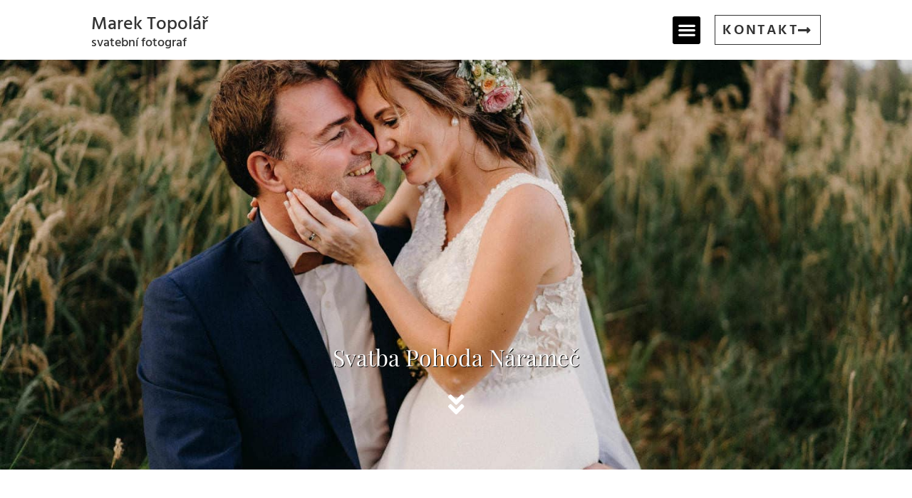

--- FILE ---
content_type: text/html; charset=UTF-8
request_url: https://marektopolar.cz/svatba-pohoda-naramec/
body_size: 21603
content:
<!doctype html>
<html lang="cs">
<head>
<meta charset="UTF-8">
<meta name="viewport" content="width=device-width, initial-scale=1">
<link rel="profile" href="https://gmpg.org/xfn/11">
<meta name='robots' content='index, follow, max-image-preview:large, max-snippet:-1, max-video-preview:-1' />
<style>img:is([sizes="auto" i], [sizes^="auto," i]) { contain-intrinsic-size: 3000px 1500px }</style>
<!-- This site is optimized with the Yoast SEO plugin v26.2 - https://yoast.com/wordpress/plugins/seo/ -->
<title>Svatba Pohoda Nárameč - veselka v prostředí tohoto krásného komplexu</title>
<meta name="description" content="Hledáte fotografa na vaši svatbu v Penzionu Pohoda v Náramči u Třebíče? Koukněte na výběr fotek z této krásné svatby." />
<link rel="canonical" href="https://marektopolar.cz/svatba-pohoda-naramec/" />
<meta property="og:locale" content="cs_CZ" />
<meta property="og:type" content="article" />
<meta property="og:title" content="Svatba Pohoda Nárameč - veselka v prostředí tohoto krásného komplexu" />
<meta property="og:description" content="Hledáte fotografa na vaši svatbu v Penzionu Pohoda v Náramči u Třebíče? Koukněte na výběr fotek z této krásné svatby." />
<meta property="og:url" content="https://marektopolar.cz/svatba-pohoda-naramec/" />
<meta property="og:site_name" content="Marek Topolář" />
<meta property="article:publisher" content="https://www.facebook.com/marektopolarfoto/?ref=aymt_homepage_panel&amp;eid=ARDT-1lkUXoK6dbdZxPKYovzmp3j1qX5PV2PcixWNRMqpdOc_ZdBO1HE1VM7DOeAKulr9PeUfKy_6_OJ" />
<meta property="article:author" content="https://www.facebook.com/marektopolarfoto/?ref=aymt_homepage_panel&amp;eid=ARDT-1lkUXoK6dbdZxPKYovzmp3j1qX5PV2PcixWNRMqpdOc_ZdBO1HE1VM7DOeAKulr9PeUfKy_6_OJ" />
<meta property="article:published_time" content="2020-10-09T16:33:44+00:00" />
<meta property="article:modified_time" content="2024-05-07T08:52:39+00:00" />
<meta property="og:image" content="https://marektopolar.cz/wp-content/uploads/2020/10/svatba-pohoda-naramec-76.jpg" />
<meta property="og:image:width" content="1500" />
<meta property="og:image:height" content="1000" />
<meta property="og:image:type" content="image/jpeg" />
<meta name="author" content="Marek Topolář" />
<meta name="twitter:card" content="summary_large_image" />
<meta name="twitter:label1" content="Napsal(a)" />
<meta name="twitter:data1" content="Marek Topolář" />
<meta name="twitter:label2" content="Odhadovaná doba čtení" />
<meta name="twitter:data2" content="1 minuta" />
<script type="application/ld+json" class="yoast-schema-graph">{"@context":"https://schema.org","@graph":[{"@type":"Article","@id":"https://marektopolar.cz/svatba-pohoda-naramec/#article","isPartOf":{"@id":"https://marektopolar.cz/svatba-pohoda-naramec/"},"author":{"name":"Marek Topolář","@id":"https://marektopolar.cz/#/schema/person/8488f42be476ab49d46f983146544d08"},"headline":"Svatba Pohoda Nárameč","datePublished":"2020-10-09T16:33:44+00:00","dateModified":"2024-05-07T08:52:39+00:00","mainEntityOfPage":{"@id":"https://marektopolar.cz/svatba-pohoda-naramec/"},"wordCount":145,"commentCount":1,"publisher":{"@id":"https://marektopolar.cz/#/schema/person/8488f42be476ab49d46f983146544d08"},"image":{"@id":"https://marektopolar.cz/svatba-pohoda-naramec/#primaryimage"},"thumbnailUrl":"https://marektopolar.cz/wp-content/uploads/2020/10/svatba-pohoda-naramec-76.jpg","articleSection":["Svatební alba"],"inLanguage":"cs","potentialAction":[{"@type":"CommentAction","name":"Comment","target":["https://marektopolar.cz/svatba-pohoda-naramec/#respond"]}]},{"@type":"WebPage","@id":"https://marektopolar.cz/svatba-pohoda-naramec/","url":"https://marektopolar.cz/svatba-pohoda-naramec/","name":"Svatba Pohoda Nárameč - veselka v prostředí tohoto krásného komplexu","isPartOf":{"@id":"https://marektopolar.cz/#website"},"primaryImageOfPage":{"@id":"https://marektopolar.cz/svatba-pohoda-naramec/#primaryimage"},"image":{"@id":"https://marektopolar.cz/svatba-pohoda-naramec/#primaryimage"},"thumbnailUrl":"https://marektopolar.cz/wp-content/uploads/2020/10/svatba-pohoda-naramec-76.jpg","datePublished":"2020-10-09T16:33:44+00:00","dateModified":"2024-05-07T08:52:39+00:00","description":"Hledáte fotografa na vaši svatbu v Penzionu Pohoda v Náramči u Třebíče? Koukněte na výběr fotek z této krásné svatby.","breadcrumb":{"@id":"https://marektopolar.cz/svatba-pohoda-naramec/#breadcrumb"},"inLanguage":"cs","potentialAction":[{"@type":"ReadAction","target":["https://marektopolar.cz/svatba-pohoda-naramec/"]}]},{"@type":"ImageObject","inLanguage":"cs","@id":"https://marektopolar.cz/svatba-pohoda-naramec/#primaryimage","url":"https://marektopolar.cz/wp-content/uploads/2020/10/svatba-pohoda-naramec-76.jpg","contentUrl":"https://marektopolar.cz/wp-content/uploads/2020/10/svatba-pohoda-naramec-76.jpg","width":1500,"height":1000,"caption":"svatba pohoda naramec"},{"@type":"BreadcrumbList","@id":"https://marektopolar.cz/svatba-pohoda-naramec/#breadcrumb","itemListElement":[{"@type":"ListItem","position":1,"name":"Domů","item":"https://marektopolar.cz/"},{"@type":"ListItem","position":2,"name":"Svatba Pohoda Nárameč"}]},{"@type":"WebSite","@id":"https://marektopolar.cz/#website","url":"https://marektopolar.cz/","name":"Marek Topolář","description":"Svatební fotograf jižní Morava","publisher":{"@id":"https://marektopolar.cz/#/schema/person/8488f42be476ab49d46f983146544d08"},"potentialAction":[{"@type":"SearchAction","target":{"@type":"EntryPoint","urlTemplate":"https://marektopolar.cz/?s={search_term_string}"},"query-input":{"@type":"PropertyValueSpecification","valueRequired":true,"valueName":"search_term_string"}}],"inLanguage":"cs"},{"@type":["Person","Organization"],"@id":"https://marektopolar.cz/#/schema/person/8488f42be476ab49d46f983146544d08","name":"Marek Topolář","image":{"@type":"ImageObject","inLanguage":"cs","@id":"https://marektopolar.cz/#/schema/person/image/","url":"https://secure.gravatar.com/avatar/c081a2f21a0dda8e5b441df5d36ae0138c2188f91c5b087cd2fe417f012819b2?s=96&d=mm&r=g","contentUrl":"https://secure.gravatar.com/avatar/c081a2f21a0dda8e5b441df5d36ae0138c2188f91c5b087cd2fe417f012819b2?s=96&d=mm&r=g","caption":"Marek Topolář"},"logo":{"@id":"https://marektopolar.cz/#/schema/person/image/"},"sameAs":["https://www.marektopolar.cz","https://www.facebook.com/marektopolarfoto/?ref=aymt_homepage_panel&eid=ARDT-1lkUXoK6dbdZxPKYovzmp3j1qX5PV2PcixWNRMqpdOc_ZdBO1HE1VM7DOeAKulr9PeUfKy_6_OJ","https://www.instagram.com/marektopolar/"]}]}</script>
<!-- / Yoast SEO plugin. -->
<script type='application/javascript'  id='pys-version-script'>console.log('PixelYourSite Free version 11.1.3');</script>
<link rel="alternate" type="application/rss+xml" title="Marek Topolář &raquo; RSS zdroj" href="https://marektopolar.cz/feed/" />
<link rel="alternate" type="application/rss+xml" title="Marek Topolář &raquo; RSS komentářů" href="https://marektopolar.cz/comments/feed/" />
<link rel="alternate" type="application/rss+xml" title="Marek Topolář &raquo; RSS komentářů pro Svatba Pohoda Nárameč" href="https://marektopolar.cz/svatba-pohoda-naramec/feed/" />
<!-- This site uses the Google Analytics by MonsterInsights plugin v9.9.0 - Using Analytics tracking - https://www.monsterinsights.com/ -->
<script src="//www.googletagmanager.com/gtag/js?id=G-NNC17M2R1R"  data-cfasync="false" data-wpfc-render="false" async></script>
<script data-cfasync="false" data-wpfc-render="false">
var mi_version = '9.9.0';
var mi_track_user = true;
var mi_no_track_reason = '';
var MonsterInsightsDefaultLocations = {"page_location":"https:\/\/marektopolar.cz\/svatba-pohoda-naramec\/"};
if ( typeof MonsterInsightsPrivacyGuardFilter === 'function' ) {
var MonsterInsightsLocations = (typeof MonsterInsightsExcludeQuery === 'object') ? MonsterInsightsPrivacyGuardFilter( MonsterInsightsExcludeQuery ) : MonsterInsightsPrivacyGuardFilter( MonsterInsightsDefaultLocations );
} else {
var MonsterInsightsLocations = (typeof MonsterInsightsExcludeQuery === 'object') ? MonsterInsightsExcludeQuery : MonsterInsightsDefaultLocations;
}
var disableStrs = [
'ga-disable-G-NNC17M2R1R',
];
/* Function to detect opted out users */
function __gtagTrackerIsOptedOut() {
for (var index = 0; index < disableStrs.length; index++) {
if (document.cookie.indexOf(disableStrs[index] + '=true') > -1) {
return true;
}
}
return false;
}
/* Disable tracking if the opt-out cookie exists. */
if (__gtagTrackerIsOptedOut()) {
for (var index = 0; index < disableStrs.length; index++) {
window[disableStrs[index]] = true;
}
}
/* Opt-out function */
function __gtagTrackerOptout() {
for (var index = 0; index < disableStrs.length; index++) {
document.cookie = disableStrs[index] + '=true; expires=Thu, 31 Dec 2099 23:59:59 UTC; path=/';
window[disableStrs[index]] = true;
}
}
if ('undefined' === typeof gaOptout) {
function gaOptout() {
__gtagTrackerOptout();
}
}
window.dataLayer = window.dataLayer || [];
window.MonsterInsightsDualTracker = {
helpers: {},
trackers: {},
};
if (mi_track_user) {
function __gtagDataLayer() {
dataLayer.push(arguments);
}
function __gtagTracker(type, name, parameters) {
if (!parameters) {
parameters = {};
}
if (parameters.send_to) {
__gtagDataLayer.apply(null, arguments);
return;
}
if (type === 'event') {
parameters.send_to = monsterinsights_frontend.v4_id;
var hookName = name;
if (typeof parameters['event_category'] !== 'undefined') {
hookName = parameters['event_category'] + ':' + name;
}
if (typeof MonsterInsightsDualTracker.trackers[hookName] !== 'undefined') {
MonsterInsightsDualTracker.trackers[hookName](parameters);
} else {
__gtagDataLayer('event', name, parameters);
}
} else {
__gtagDataLayer.apply(null, arguments);
}
}
__gtagTracker('js', new Date());
__gtagTracker('set', {
'developer_id.dZGIzZG': true,
});
if ( MonsterInsightsLocations.page_location ) {
__gtagTracker('set', MonsterInsightsLocations);
}
__gtagTracker('config', 'G-NNC17M2R1R', {"forceSSL":"true","link_attribution":"true"} );
window.gtag = __gtagTracker;										(function () {
/* https://developers.google.com/analytics/devguides/collection/analyticsjs/ */
/* ga and __gaTracker compatibility shim. */
var noopfn = function () {
return null;
};
var newtracker = function () {
return new Tracker();
};
var Tracker = function () {
return null;
};
var p = Tracker.prototype;
p.get = noopfn;
p.set = noopfn;
p.send = function () {
var args = Array.prototype.slice.call(arguments);
args.unshift('send');
__gaTracker.apply(null, args);
};
var __gaTracker = function () {
var len = arguments.length;
if (len === 0) {
return;
}
var f = arguments[len - 1];
if (typeof f !== 'object' || f === null || typeof f.hitCallback !== 'function') {
if ('send' === arguments[0]) {
var hitConverted, hitObject = false, action;
if ('event' === arguments[1]) {
if ('undefined' !== typeof arguments[3]) {
hitObject = {
'eventAction': arguments[3],
'eventCategory': arguments[2],
'eventLabel': arguments[4],
'value': arguments[5] ? arguments[5] : 1,
}
}
}
if ('pageview' === arguments[1]) {
if ('undefined' !== typeof arguments[2]) {
hitObject = {
'eventAction': 'page_view',
'page_path': arguments[2],
}
}
}
if (typeof arguments[2] === 'object') {
hitObject = arguments[2];
}
if (typeof arguments[5] === 'object') {
Object.assign(hitObject, arguments[5]);
}
if ('undefined' !== typeof arguments[1].hitType) {
hitObject = arguments[1];
if ('pageview' === hitObject.hitType) {
hitObject.eventAction = 'page_view';
}
}
if (hitObject) {
action = 'timing' === arguments[1].hitType ? 'timing_complete' : hitObject.eventAction;
hitConverted = mapArgs(hitObject);
__gtagTracker('event', action, hitConverted);
}
}
return;
}
function mapArgs(args) {
var arg, hit = {};
var gaMap = {
'eventCategory': 'event_category',
'eventAction': 'event_action',
'eventLabel': 'event_label',
'eventValue': 'event_value',
'nonInteraction': 'non_interaction',
'timingCategory': 'event_category',
'timingVar': 'name',
'timingValue': 'value',
'timingLabel': 'event_label',
'page': 'page_path',
'location': 'page_location',
'title': 'page_title',
'referrer' : 'page_referrer',
};
for (arg in args) {
if (!(!args.hasOwnProperty(arg) || !gaMap.hasOwnProperty(arg))) {
hit[gaMap[arg]] = args[arg];
} else {
hit[arg] = args[arg];
}
}
return hit;
}
try {
f.hitCallback();
} catch (ex) {
}
};
__gaTracker.create = newtracker;
__gaTracker.getByName = newtracker;
__gaTracker.getAll = function () {
return [];
};
__gaTracker.remove = noopfn;
__gaTracker.loaded = true;
window['__gaTracker'] = __gaTracker;
})();
} else {
console.log("");
(function () {
function __gtagTracker() {
return null;
}
window['__gtagTracker'] = __gtagTracker;
window['gtag'] = __gtagTracker;
})();
}
</script>
<!-- / Google Analytics by MonsterInsights -->
<script>
window._wpemojiSettings = {"baseUrl":"https:\/\/s.w.org\/images\/core\/emoji\/16.0.1\/72x72\/","ext":".png","svgUrl":"https:\/\/s.w.org\/images\/core\/emoji\/16.0.1\/svg\/","svgExt":".svg","source":{"concatemoji":"https:\/\/marektopolar.cz\/wp-includes\/js\/wp-emoji-release.min.js?ver=6.8.3"}};
/*! This file is auto-generated */
!function(s,n){var o,i,e;function c(e){try{var t={supportTests:e,timestamp:(new Date).valueOf()};sessionStorage.setItem(o,JSON.stringify(t))}catch(e){}}function p(e,t,n){e.clearRect(0,0,e.canvas.width,e.canvas.height),e.fillText(t,0,0);var t=new Uint32Array(e.getImageData(0,0,e.canvas.width,e.canvas.height).data),a=(e.clearRect(0,0,e.canvas.width,e.canvas.height),e.fillText(n,0,0),new Uint32Array(e.getImageData(0,0,e.canvas.width,e.canvas.height).data));return t.every(function(e,t){return e===a[t]})}function u(e,t){e.clearRect(0,0,e.canvas.width,e.canvas.height),e.fillText(t,0,0);for(var n=e.getImageData(16,16,1,1),a=0;a<n.data.length;a++)if(0!==n.data[a])return!1;return!0}function f(e,t,n,a){switch(t){case"flag":return n(e,"\ud83c\udff3\ufe0f\u200d\u26a7\ufe0f","\ud83c\udff3\ufe0f\u200b\u26a7\ufe0f")?!1:!n(e,"\ud83c\udde8\ud83c\uddf6","\ud83c\udde8\u200b\ud83c\uddf6")&&!n(e,"\ud83c\udff4\udb40\udc67\udb40\udc62\udb40\udc65\udb40\udc6e\udb40\udc67\udb40\udc7f","\ud83c\udff4\u200b\udb40\udc67\u200b\udb40\udc62\u200b\udb40\udc65\u200b\udb40\udc6e\u200b\udb40\udc67\u200b\udb40\udc7f");case"emoji":return!a(e,"\ud83e\udedf")}return!1}function g(e,t,n,a){var r="undefined"!=typeof WorkerGlobalScope&&self instanceof WorkerGlobalScope?new OffscreenCanvas(300,150):s.createElement("canvas"),o=r.getContext("2d",{willReadFrequently:!0}),i=(o.textBaseline="top",o.font="600 32px Arial",{});return e.forEach(function(e){i[e]=t(o,e,n,a)}),i}function t(e){var t=s.createElement("script");t.src=e,t.defer=!0,s.head.appendChild(t)}"undefined"!=typeof Promise&&(o="wpEmojiSettingsSupports",i=["flag","emoji"],n.supports={everything:!0,everythingExceptFlag:!0},e=new Promise(function(e){s.addEventListener("DOMContentLoaded",e,{once:!0})}),new Promise(function(t){var n=function(){try{var e=JSON.parse(sessionStorage.getItem(o));if("object"==typeof e&&"number"==typeof e.timestamp&&(new Date).valueOf()<e.timestamp+604800&&"object"==typeof e.supportTests)return e.supportTests}catch(e){}return null}();if(!n){if("undefined"!=typeof Worker&&"undefined"!=typeof OffscreenCanvas&&"undefined"!=typeof URL&&URL.createObjectURL&&"undefined"!=typeof Blob)try{var e="postMessage("+g.toString()+"("+[JSON.stringify(i),f.toString(),p.toString(),u.toString()].join(",")+"));",a=new Blob([e],{type:"text/javascript"}),r=new Worker(URL.createObjectURL(a),{name:"wpTestEmojiSupports"});return void(r.onmessage=function(e){c(n=e.data),r.terminate(),t(n)})}catch(e){}c(n=g(i,f,p,u))}t(n)}).then(function(e){for(var t in e)n.supports[t]=e[t],n.supports.everything=n.supports.everything&&n.supports[t],"flag"!==t&&(n.supports.everythingExceptFlag=n.supports.everythingExceptFlag&&n.supports[t]);n.supports.everythingExceptFlag=n.supports.everythingExceptFlag&&!n.supports.flag,n.DOMReady=!1,n.readyCallback=function(){n.DOMReady=!0}}).then(function(){return e}).then(function(){var e;n.supports.everything||(n.readyCallback(),(e=n.source||{}).concatemoji?t(e.concatemoji):e.wpemoji&&e.twemoji&&(t(e.twemoji),t(e.wpemoji)))}))}((window,document),window._wpemojiSettings);
</script>
<!-- <link rel='stylesheet' id='hello-elementor-theme-style-css' href='https://marektopolar.cz/wp-content/themes/hello-elementor/assets/css/theme.css?ver=3.4.5' media='all' /> -->
<!-- <link rel='stylesheet' id='jet-menu-hello-css' href='https://marektopolar.cz/wp-content/plugins/jet-menu/integration/themes/hello-elementor/assets/css/style.css?ver=2.4.16' media='all' /> -->
<link rel="stylesheet" type="text/css" href="//marektopolar.cz/wp-content/cache/wpfc-minified/k295dqaq/c16ty.css" media="all"/>
<style id='wp-emoji-styles-inline-css'>
img.wp-smiley, img.emoji {
display: inline !important;
border: none !important;
box-shadow: none !important;
height: 1em !important;
width: 1em !important;
margin: 0 0.07em !important;
vertical-align: -0.1em !important;
background: none !important;
padding: 0 !important;
}
</style>
<!-- <link rel='stylesheet' id='jet-engine-frontend-css' href='https://marektopolar.cz/wp-content/plugins/jet-engine/assets/css/frontend.css?ver=3.7.7' media='all' /> -->
<link rel="stylesheet" type="text/css" href="//marektopolar.cz/wp-content/cache/wpfc-minified/m1c78sai/c165h.css" media="all"/>
<style id='global-styles-inline-css'>
:root{--wp--preset--aspect-ratio--square: 1;--wp--preset--aspect-ratio--4-3: 4/3;--wp--preset--aspect-ratio--3-4: 3/4;--wp--preset--aspect-ratio--3-2: 3/2;--wp--preset--aspect-ratio--2-3: 2/3;--wp--preset--aspect-ratio--16-9: 16/9;--wp--preset--aspect-ratio--9-16: 9/16;--wp--preset--color--black: #000000;--wp--preset--color--cyan-bluish-gray: #abb8c3;--wp--preset--color--white: #ffffff;--wp--preset--color--pale-pink: #f78da7;--wp--preset--color--vivid-red: #cf2e2e;--wp--preset--color--luminous-vivid-orange: #ff6900;--wp--preset--color--luminous-vivid-amber: #fcb900;--wp--preset--color--light-green-cyan: #7bdcb5;--wp--preset--color--vivid-green-cyan: #00d084;--wp--preset--color--pale-cyan-blue: #8ed1fc;--wp--preset--color--vivid-cyan-blue: #0693e3;--wp--preset--color--vivid-purple: #9b51e0;--wp--preset--gradient--vivid-cyan-blue-to-vivid-purple: linear-gradient(135deg,rgba(6,147,227,1) 0%,rgb(155,81,224) 100%);--wp--preset--gradient--light-green-cyan-to-vivid-green-cyan: linear-gradient(135deg,rgb(122,220,180) 0%,rgb(0,208,130) 100%);--wp--preset--gradient--luminous-vivid-amber-to-luminous-vivid-orange: linear-gradient(135deg,rgba(252,185,0,1) 0%,rgba(255,105,0,1) 100%);--wp--preset--gradient--luminous-vivid-orange-to-vivid-red: linear-gradient(135deg,rgba(255,105,0,1) 0%,rgb(207,46,46) 100%);--wp--preset--gradient--very-light-gray-to-cyan-bluish-gray: linear-gradient(135deg,rgb(238,238,238) 0%,rgb(169,184,195) 100%);--wp--preset--gradient--cool-to-warm-spectrum: linear-gradient(135deg,rgb(74,234,220) 0%,rgb(151,120,209) 20%,rgb(207,42,186) 40%,rgb(238,44,130) 60%,rgb(251,105,98) 80%,rgb(254,248,76) 100%);--wp--preset--gradient--blush-light-purple: linear-gradient(135deg,rgb(255,206,236) 0%,rgb(152,150,240) 100%);--wp--preset--gradient--blush-bordeaux: linear-gradient(135deg,rgb(254,205,165) 0%,rgb(254,45,45) 50%,rgb(107,0,62) 100%);--wp--preset--gradient--luminous-dusk: linear-gradient(135deg,rgb(255,203,112) 0%,rgb(199,81,192) 50%,rgb(65,88,208) 100%);--wp--preset--gradient--pale-ocean: linear-gradient(135deg,rgb(255,245,203) 0%,rgb(182,227,212) 50%,rgb(51,167,181) 100%);--wp--preset--gradient--electric-grass: linear-gradient(135deg,rgb(202,248,128) 0%,rgb(113,206,126) 100%);--wp--preset--gradient--midnight: linear-gradient(135deg,rgb(2,3,129) 0%,rgb(40,116,252) 100%);--wp--preset--font-size--small: 13px;--wp--preset--font-size--medium: 20px;--wp--preset--font-size--large: 36px;--wp--preset--font-size--x-large: 42px;--wp--preset--spacing--20: 0.44rem;--wp--preset--spacing--30: 0.67rem;--wp--preset--spacing--40: 1rem;--wp--preset--spacing--50: 1.5rem;--wp--preset--spacing--60: 2.25rem;--wp--preset--spacing--70: 3.38rem;--wp--preset--spacing--80: 5.06rem;--wp--preset--shadow--natural: 6px 6px 9px rgba(0, 0, 0, 0.2);--wp--preset--shadow--deep: 12px 12px 50px rgba(0, 0, 0, 0.4);--wp--preset--shadow--sharp: 6px 6px 0px rgba(0, 0, 0, 0.2);--wp--preset--shadow--outlined: 6px 6px 0px -3px rgba(255, 255, 255, 1), 6px 6px rgba(0, 0, 0, 1);--wp--preset--shadow--crisp: 6px 6px 0px rgba(0, 0, 0, 1);}:root { --wp--style--global--content-size: 800px;--wp--style--global--wide-size: 1200px; }:where(body) { margin: 0; }.wp-site-blocks > .alignleft { float: left; margin-right: 2em; }.wp-site-blocks > .alignright { float: right; margin-left: 2em; }.wp-site-blocks > .aligncenter { justify-content: center; margin-left: auto; margin-right: auto; }:where(.wp-site-blocks) > * { margin-block-start: 24px; margin-block-end: 0; }:where(.wp-site-blocks) > :first-child { margin-block-start: 0; }:where(.wp-site-blocks) > :last-child { margin-block-end: 0; }:root { --wp--style--block-gap: 24px; }:root :where(.is-layout-flow) > :first-child{margin-block-start: 0;}:root :where(.is-layout-flow) > :last-child{margin-block-end: 0;}:root :where(.is-layout-flow) > *{margin-block-start: 24px;margin-block-end: 0;}:root :where(.is-layout-constrained) > :first-child{margin-block-start: 0;}:root :where(.is-layout-constrained) > :last-child{margin-block-end: 0;}:root :where(.is-layout-constrained) > *{margin-block-start: 24px;margin-block-end: 0;}:root :where(.is-layout-flex){gap: 24px;}:root :where(.is-layout-grid){gap: 24px;}.is-layout-flow > .alignleft{float: left;margin-inline-start: 0;margin-inline-end: 2em;}.is-layout-flow > .alignright{float: right;margin-inline-start: 2em;margin-inline-end: 0;}.is-layout-flow > .aligncenter{margin-left: auto !important;margin-right: auto !important;}.is-layout-constrained > .alignleft{float: left;margin-inline-start: 0;margin-inline-end: 2em;}.is-layout-constrained > .alignright{float: right;margin-inline-start: 2em;margin-inline-end: 0;}.is-layout-constrained > .aligncenter{margin-left: auto !important;margin-right: auto !important;}.is-layout-constrained > :where(:not(.alignleft):not(.alignright):not(.alignfull)){max-width: var(--wp--style--global--content-size);margin-left: auto !important;margin-right: auto !important;}.is-layout-constrained > .alignwide{max-width: var(--wp--style--global--wide-size);}body .is-layout-flex{display: flex;}.is-layout-flex{flex-wrap: wrap;align-items: center;}.is-layout-flex > :is(*, div){margin: 0;}body .is-layout-grid{display: grid;}.is-layout-grid > :is(*, div){margin: 0;}body{padding-top: 0px;padding-right: 0px;padding-bottom: 0px;padding-left: 0px;}a:where(:not(.wp-element-button)){text-decoration: underline;}:root :where(.wp-element-button, .wp-block-button__link){background-color: #32373c;border-width: 0;color: #fff;font-family: inherit;font-size: inherit;line-height: inherit;padding: calc(0.667em + 2px) calc(1.333em + 2px);text-decoration: none;}.has-black-color{color: var(--wp--preset--color--black) !important;}.has-cyan-bluish-gray-color{color: var(--wp--preset--color--cyan-bluish-gray) !important;}.has-white-color{color: var(--wp--preset--color--white) !important;}.has-pale-pink-color{color: var(--wp--preset--color--pale-pink) !important;}.has-vivid-red-color{color: var(--wp--preset--color--vivid-red) !important;}.has-luminous-vivid-orange-color{color: var(--wp--preset--color--luminous-vivid-orange) !important;}.has-luminous-vivid-amber-color{color: var(--wp--preset--color--luminous-vivid-amber) !important;}.has-light-green-cyan-color{color: var(--wp--preset--color--light-green-cyan) !important;}.has-vivid-green-cyan-color{color: var(--wp--preset--color--vivid-green-cyan) !important;}.has-pale-cyan-blue-color{color: var(--wp--preset--color--pale-cyan-blue) !important;}.has-vivid-cyan-blue-color{color: var(--wp--preset--color--vivid-cyan-blue) !important;}.has-vivid-purple-color{color: var(--wp--preset--color--vivid-purple) !important;}.has-black-background-color{background-color: var(--wp--preset--color--black) !important;}.has-cyan-bluish-gray-background-color{background-color: var(--wp--preset--color--cyan-bluish-gray) !important;}.has-white-background-color{background-color: var(--wp--preset--color--white) !important;}.has-pale-pink-background-color{background-color: var(--wp--preset--color--pale-pink) !important;}.has-vivid-red-background-color{background-color: var(--wp--preset--color--vivid-red) !important;}.has-luminous-vivid-orange-background-color{background-color: var(--wp--preset--color--luminous-vivid-orange) !important;}.has-luminous-vivid-amber-background-color{background-color: var(--wp--preset--color--luminous-vivid-amber) !important;}.has-light-green-cyan-background-color{background-color: var(--wp--preset--color--light-green-cyan) !important;}.has-vivid-green-cyan-background-color{background-color: var(--wp--preset--color--vivid-green-cyan) !important;}.has-pale-cyan-blue-background-color{background-color: var(--wp--preset--color--pale-cyan-blue) !important;}.has-vivid-cyan-blue-background-color{background-color: var(--wp--preset--color--vivid-cyan-blue) !important;}.has-vivid-purple-background-color{background-color: var(--wp--preset--color--vivid-purple) !important;}.has-black-border-color{border-color: var(--wp--preset--color--black) !important;}.has-cyan-bluish-gray-border-color{border-color: var(--wp--preset--color--cyan-bluish-gray) !important;}.has-white-border-color{border-color: var(--wp--preset--color--white) !important;}.has-pale-pink-border-color{border-color: var(--wp--preset--color--pale-pink) !important;}.has-vivid-red-border-color{border-color: var(--wp--preset--color--vivid-red) !important;}.has-luminous-vivid-orange-border-color{border-color: var(--wp--preset--color--luminous-vivid-orange) !important;}.has-luminous-vivid-amber-border-color{border-color: var(--wp--preset--color--luminous-vivid-amber) !important;}.has-light-green-cyan-border-color{border-color: var(--wp--preset--color--light-green-cyan) !important;}.has-vivid-green-cyan-border-color{border-color: var(--wp--preset--color--vivid-green-cyan) !important;}.has-pale-cyan-blue-border-color{border-color: var(--wp--preset--color--pale-cyan-blue) !important;}.has-vivid-cyan-blue-border-color{border-color: var(--wp--preset--color--vivid-cyan-blue) !important;}.has-vivid-purple-border-color{border-color: var(--wp--preset--color--vivid-purple) !important;}.has-vivid-cyan-blue-to-vivid-purple-gradient-background{background: var(--wp--preset--gradient--vivid-cyan-blue-to-vivid-purple) !important;}.has-light-green-cyan-to-vivid-green-cyan-gradient-background{background: var(--wp--preset--gradient--light-green-cyan-to-vivid-green-cyan) !important;}.has-luminous-vivid-amber-to-luminous-vivid-orange-gradient-background{background: var(--wp--preset--gradient--luminous-vivid-amber-to-luminous-vivid-orange) !important;}.has-luminous-vivid-orange-to-vivid-red-gradient-background{background: var(--wp--preset--gradient--luminous-vivid-orange-to-vivid-red) !important;}.has-very-light-gray-to-cyan-bluish-gray-gradient-background{background: var(--wp--preset--gradient--very-light-gray-to-cyan-bluish-gray) !important;}.has-cool-to-warm-spectrum-gradient-background{background: var(--wp--preset--gradient--cool-to-warm-spectrum) !important;}.has-blush-light-purple-gradient-background{background: var(--wp--preset--gradient--blush-light-purple) !important;}.has-blush-bordeaux-gradient-background{background: var(--wp--preset--gradient--blush-bordeaux) !important;}.has-luminous-dusk-gradient-background{background: var(--wp--preset--gradient--luminous-dusk) !important;}.has-pale-ocean-gradient-background{background: var(--wp--preset--gradient--pale-ocean) !important;}.has-electric-grass-gradient-background{background: var(--wp--preset--gradient--electric-grass) !important;}.has-midnight-gradient-background{background: var(--wp--preset--gradient--midnight) !important;}.has-small-font-size{font-size: var(--wp--preset--font-size--small) !important;}.has-medium-font-size{font-size: var(--wp--preset--font-size--medium) !important;}.has-large-font-size{font-size: var(--wp--preset--font-size--large) !important;}.has-x-large-font-size{font-size: var(--wp--preset--font-size--x-large) !important;}
:root :where(.wp-block-pullquote){font-size: 1.5em;line-height: 1.6;}
</style>
<!-- <link rel='stylesheet' id='grw-public-main-css-css' href='https://marektopolar.cz/wp-content/plugins/widget-google-reviews/assets/css/public-main.css?ver=6.5' media='all' /> -->
<!-- <link rel='stylesheet' id='hello-elementor-css' href='https://marektopolar.cz/wp-content/themes/hello-elementor/assets/css/reset.css?ver=3.4.5' media='all' /> -->
<!-- <link rel='stylesheet' id='hello-elementor-header-footer-css' href='https://marektopolar.cz/wp-content/themes/hello-elementor/assets/css/header-footer.css?ver=3.4.5' media='all' /> -->
<!-- <link rel='stylesheet' id='jet-menu-public-styles-css' href='https://marektopolar.cz/wp-content/plugins/jet-menu/assets/public/css/public.css?ver=2.4.16' media='all' /> -->
<!-- <link rel='stylesheet' id='jet-theme-core-frontend-styles-css' href='https://marektopolar.cz/wp-content/plugins/jet-theme-core/assets/css/frontend.css?ver=2.3.0.3' media='all' /> -->
<!-- <link rel='stylesheet' id='e-sticky-css' href='https://marektopolar.cz/wp-content/plugins/elementor-pro/assets/css/modules/sticky.min.css?ver=3.28.0' media='all' /> -->
<!-- <link rel='stylesheet' id='elementor-frontend-css' href='https://marektopolar.cz/wp-content/uploads/elementor/css/custom-frontend.min.css?ver=1763004189' media='all' /> -->
<link rel="stylesheet" type="text/css" href="//marektopolar.cz/wp-content/cache/wpfc-minified/q66zoe45/c1731.css" media="all"/>
<style id='elementor-frontend-inline-css'>
.elementor-2689 .elementor-element.elementor-element-0a5c645:not(.elementor-motion-effects-element-type-background), .elementor-2689 .elementor-element.elementor-element-0a5c645 > .elementor-motion-effects-container > .elementor-motion-effects-layer{background-image:url("https://marektopolar.cz/wp-content/uploads/2020/10/svatba-pohoda-naramec-76.jpg");}.elementor-2689 .elementor-element.elementor-element-cc55a73:not(.elementor-motion-effects-element-type-background) > .elementor-widget-wrap, .elementor-2689 .elementor-element.elementor-element-cc55a73 > .elementor-widget-wrap > .elementor-motion-effects-container > .elementor-motion-effects-layer{background-image:url("https://marektopolar.cz/wp-content/uploads/2020/10/svatba-pohoda-naramec-76.jpg");}
</style>
<!-- <link rel='stylesheet' id='widget-nav-menu-css' href='https://marektopolar.cz/wp-content/uploads/elementor/css/custom-pro-widget-nav-menu.min.css?ver=1763004189' media='all' /> -->
<!-- <link rel='stylesheet' id='widget-image-css' href='https://marektopolar.cz/wp-content/plugins/elementor/assets/css/widget-image.min.css?ver=3.32.5' media='all' /> -->
<!-- <link rel='stylesheet' id='widget-social-icons-css' href='https://marektopolar.cz/wp-content/plugins/elementor/assets/css/widget-social-icons.min.css?ver=3.32.5' media='all' /> -->
<!-- <link rel='stylesheet' id='e-apple-webkit-css' href='https://marektopolar.cz/wp-content/uploads/elementor/css/custom-apple-webkit.min.css?ver=1763004189' media='all' /> -->
<!-- <link rel='stylesheet' id='widget-spacer-css' href='https://marektopolar.cz/wp-content/plugins/elementor/assets/css/widget-spacer.min.css?ver=3.32.5' media='all' /> -->
<!-- <link rel='stylesheet' id='widget-heading-css' href='https://marektopolar.cz/wp-content/plugins/elementor/assets/css/widget-heading.min.css?ver=3.32.5' media='all' /> -->
<!-- <link rel='stylesheet' id='swiper-css' href='https://marektopolar.cz/wp-content/plugins/elementor/assets/lib/swiper/v8/css/swiper.min.css?ver=8.4.5' media='all' /> -->
<!-- <link rel='stylesheet' id='e-swiper-css' href='https://marektopolar.cz/wp-content/plugins/elementor/assets/css/conditionals/e-swiper.min.css?ver=3.32.5' media='all' /> -->
<!-- <link rel='stylesheet' id='widget-gallery-css' href='https://marektopolar.cz/wp-content/plugins/elementor-pro/assets/css/widget-gallery.min.css?ver=3.28.0' media='all' /> -->
<!-- <link rel='stylesheet' id='elementor-gallery-css' href='https://marektopolar.cz/wp-content/plugins/elementor/assets/lib/e-gallery/css/e-gallery.min.css?ver=1.2.0' media='all' /> -->
<!-- <link rel='stylesheet' id='e-transitions-css' href='https://marektopolar.cz/wp-content/plugins/elementor-pro/assets/css/conditionals/transitions.min.css?ver=3.28.0' media='all' /> -->
<!-- <link rel='stylesheet' id='jet-blocks-css' href='https://marektopolar.cz/wp-content/uploads/elementor/css/custom-jet-blocks.css?ver=1.3.21' media='all' /> -->
<!-- <link rel='stylesheet' id='elementor-icons-css' href='https://marektopolar.cz/wp-content/plugins/elementor/assets/lib/eicons/css/elementor-icons.min.css?ver=5.44.0' media='all' /> -->
<link rel="stylesheet" type="text/css" href="//marektopolar.cz/wp-content/cache/wpfc-minified/dibzsoan/c165j.css" media="all"/>
<link rel='stylesheet' id='elementor-post-5927-css' href='https://marektopolar.cz/wp-content/uploads/elementor/css/post-5927.css?ver=1763004190' media='all' />
<!-- <link rel='stylesheet' id='jet-tabs-frontend-css' href='https://marektopolar.cz/wp-content/plugins/jet-tabs/assets/css/jet-tabs-frontend.css?ver=2.2.11' media='all' /> -->
<!-- <link rel='stylesheet' id='jet-tricks-frontend-css' href='https://marektopolar.cz/wp-content/plugins/jet-tricks/assets/css/jet-tricks-frontend.css?ver=1.5.8' media='all' /> -->
<!-- <link rel='stylesheet' id='font-awesome-5-all-css' href='https://marektopolar.cz/wp-content/plugins/elementor/assets/lib/font-awesome/css/all.min.css?ver=3.32.5' media='all' /> -->
<!-- <link rel='stylesheet' id='font-awesome-4-shim-css' href='https://marektopolar.cz/wp-content/plugins/elementor/assets/lib/font-awesome/css/v4-shims.min.css?ver=3.32.5' media='all' /> -->
<link rel="stylesheet" type="text/css" href="//marektopolar.cz/wp-content/cache/wpfc-minified/eqgv9cnt/c165g.css" media="all"/>
<link rel='stylesheet' id='elementor-post-10938-css' href='https://marektopolar.cz/wp-content/uploads/elementor/css/post-10938.css?ver=1763227136' media='all' />
<link rel='stylesheet' id='elementor-post-6999-css' href='https://marektopolar.cz/wp-content/uploads/elementor/css/post-6999.css?ver=1763322927' media='all' />
<link rel='stylesheet' id='elementor-post-2414-css' href='https://marektopolar.cz/wp-content/uploads/elementor/css/post-2414.css?ver=1763004190' media='all' />
<link rel='stylesheet' id='elementor-post-2689-css' href='https://marektopolar.cz/wp-content/uploads/elementor/css/post-2689.css?ver=1763008590' media='all' />
<!-- <link rel='stylesheet' id='elementor-gf-local-hind-css' href='https://marektopolar.cz/wp-content/uploads/elementor/google-fonts/css/hind.css?ver=1742552518' media='all' /> -->
<!-- <link rel='stylesheet' id='elementor-gf-local-playfairdisplay-css' href='https://marektopolar.cz/wp-content/uploads/elementor/google-fonts/css/playfairdisplay.css?ver=1742552517' media='all' /> -->
<!-- <link rel='stylesheet' id='elementor-gf-local-bebasneue-css' href='https://marektopolar.cz/wp-content/uploads/elementor/google-fonts/css/bebasneue.css?ver=1742549998' media='all' /> -->
<!-- <link rel='stylesheet' id='elementor-icons-shared-0-css' href='https://marektopolar.cz/wp-content/plugins/elementor/assets/lib/font-awesome/css/fontawesome.min.css?ver=5.15.3' media='all' /> -->
<!-- <link rel='stylesheet' id='elementor-icons-fa-solid-css' href='https://marektopolar.cz/wp-content/plugins/elementor/assets/lib/font-awesome/css/solid.min.css?ver=5.15.3' media='all' /> -->
<!-- <link rel='stylesheet' id='elementor-icons-fa-brands-css' href='https://marektopolar.cz/wp-content/plugins/elementor/assets/lib/font-awesome/css/brands.min.css?ver=5.15.3' media='all' /> -->
<link rel="stylesheet" type="text/css" href="//marektopolar.cz/wp-content/cache/wpfc-minified/mkv5v1xe/c165j.css" media="all"/>
<script src='//marektopolar.cz/wp-content/cache/wpfc-minified/8lfc8w6e/c165h.js' type="text/javascript"></script>
<!-- <script src="https://marektopolar.cz/wp-content/plugins/google-analytics-for-wordpress/assets/js/frontend-gtag.min.js?ver=9.9.0" id="monsterinsights-frontend-script-js" async data-wp-strategy="async"></script> -->
<script data-cfasync="false" data-wpfc-render="false" id='monsterinsights-frontend-script-js-extra'>var monsterinsights_frontend = {"js_events_tracking":"true","download_extensions":"doc,pdf,ppt,zip,xls,docx,pptx,xlsx","inbound_paths":"[{\"path\":\"\\\/go\\\/\",\"label\":\"affiliate\"},{\"path\":\"\\\/recommend\\\/\",\"label\":\"affiliate\"}]","home_url":"https:\/\/marektopolar.cz","hash_tracking":"false","v4_id":"G-NNC17M2R1R"};</script>
<script src='//marektopolar.cz/wp-content/cache/wpfc-minified/8lx8aep2/c165h.js' type="text/javascript"></script>
<!-- <script defer="defer" src="https://marektopolar.cz/wp-content/plugins/widget-google-reviews/assets/js/public-main.js?ver=6.5" id="grw-public-main-js-js"></script> -->
<script id="jquery-core-js-extra">
var pysFacebookRest = {"restApiUrl":"https:\/\/marektopolar.cz\/wp-json\/pys-facebook\/v1\/event","debug":""};
</script>
<script src='//marektopolar.cz/wp-content/cache/wpfc-minified/243l8m90/c165h.js' type="text/javascript"></script>
<!-- <script src="https://marektopolar.cz/wp-includes/js/jquery/jquery.min.js?ver=3.7.1" id="jquery-core-js"></script> -->
<!-- <script src="https://marektopolar.cz/wp-includes/js/jquery/jquery-migrate.min.js?ver=3.4.1" id="jquery-migrate-js"></script> -->
<!-- <script src="https://marektopolar.cz/wp-content/plugins/elementor/assets/lib/font-awesome/js/v4-shims.min.js?ver=3.32.5" id="font-awesome-4-shim-js"></script> -->
<!-- <script src="https://marektopolar.cz/wp-content/plugins/pixelyoursite/dist/scripts/jquery.bind-first-0.2.3.min.js?ver=6.8.3" id="jquery-bind-first-js"></script> -->
<!-- <script src="https://marektopolar.cz/wp-content/plugins/pixelyoursite/dist/scripts/js.cookie-2.1.3.min.js?ver=2.1.3" id="js-cookie-pys-js"></script> -->
<!-- <script src="https://marektopolar.cz/wp-content/plugins/pixelyoursite/dist/scripts/tld.min.js?ver=2.3.1" id="js-tld-js"></script> -->
<script id="pys-js-extra">
var pysOptions = {"staticEvents":{"facebook":{"init_event":[{"delay":0,"type":"static","ajaxFire":false,"name":"PageView","pixelIds":["859890608905220"],"eventID":"07864aea-d0b9-4776-bdd8-b88c37d58c20","params":{"post_category":"Svatebn\u00ed alba","page_title":"Svatba Pohoda N\u00e1rame\u010d","post_type":"post","post_id":10938,"plugin":"PixelYourSite","user_role":"guest","event_url":"marektopolar.cz\/svatba-pohoda-naramec\/"},"e_id":"init_event","ids":[],"hasTimeWindow":false,"timeWindow":0,"woo_order":"","edd_order":""}]}},"dynamicEvents":[],"triggerEvents":[],"triggerEventTypes":[],"facebook":{"pixelIds":["859890608905220"],"advancedMatching":{"external_id":"cafbaabcebfbedaefbfabdb"},"advancedMatchingEnabled":true,"removeMetadata":false,"wooVariableAsSimple":false,"serverApiEnabled":true,"wooCRSendFromServer":false,"send_external_id":null,"enabled_medical":false,"do_not_track_medical_param":["event_url","post_title","page_title","landing_page","content_name","categories","category_name","tags"],"meta_ldu":false},"debug":"","siteUrl":"https:\/\/marektopolar.cz","ajaxUrl":"https:\/\/marektopolar.cz\/wp-admin\/admin-ajax.php","ajax_event":"dfb6a993e1","enable_remove_download_url_param":"1","cookie_duration":"7","last_visit_duration":"60","enable_success_send_form":"","ajaxForServerEvent":"1","ajaxForServerStaticEvent":"1","useSendBeacon":"1","send_external_id":"1","external_id_expire":"180","track_cookie_for_subdomains":"1","google_consent_mode":"1","gdpr":{"ajax_enabled":false,"all_disabled_by_api":false,"facebook_disabled_by_api":false,"analytics_disabled_by_api":false,"google_ads_disabled_by_api":false,"pinterest_disabled_by_api":false,"bing_disabled_by_api":false,"externalID_disabled_by_api":false,"facebook_prior_consent_enabled":true,"analytics_prior_consent_enabled":true,"google_ads_prior_consent_enabled":null,"pinterest_prior_consent_enabled":true,"bing_prior_consent_enabled":true,"cookiebot_integration_enabled":false,"cookiebot_facebook_consent_category":"marketing","cookiebot_analytics_consent_category":"statistics","cookiebot_tiktok_consent_category":"marketing","cookiebot_google_ads_consent_category":"marketing","cookiebot_pinterest_consent_category":"marketing","cookiebot_bing_consent_category":"marketing","consent_magic_integration_enabled":false,"real_cookie_banner_integration_enabled":false,"cookie_notice_integration_enabled":false,"cookie_law_info_integration_enabled":false,"analytics_storage":{"enabled":true,"value":"granted","filter":false},"ad_storage":{"enabled":true,"value":"granted","filter":false},"ad_user_data":{"enabled":true,"value":"granted","filter":false},"ad_personalization":{"enabled":true,"value":"granted","filter":false}},"cookie":{"disabled_all_cookie":false,"disabled_start_session_cookie":false,"disabled_advanced_form_data_cookie":false,"disabled_landing_page_cookie":false,"disabled_first_visit_cookie":false,"disabled_trafficsource_cookie":false,"disabled_utmTerms_cookie":false,"disabled_utmId_cookie":false},"tracking_analytics":{"TrafficSource":"direct","TrafficLanding":"undefined","TrafficUtms":[],"TrafficUtmsId":[]},"GATags":{"ga_datalayer_type":"default","ga_datalayer_name":"dataLayerPYS"},"woo":{"enabled":false},"edd":{"enabled":false},"cache_bypass":"1764073218"};
</script>
<script src='//marektopolar.cz/wp-content/cache/wpfc-minified/6o1cykd5/c165h.js' type="text/javascript"></script>
<!-- <script src="https://marektopolar.cz/wp-content/plugins/pixelyoursite/dist/scripts/public.js?ver=11.1.3" id="pys-js"></script> -->
<link rel="https://api.w.org/" href="https://marektopolar.cz/wp-json/" /><link rel="alternate" title="JSON" type="application/json" href="https://marektopolar.cz/wp-json/wp/v2/posts/10938" /><link rel="EditURI" type="application/rsd+xml" title="RSD" href="https://marektopolar.cz/xmlrpc.php?rsd" />
<meta name="generator" content="WordPress 6.8.3" />
<link rel='shortlink' href='https://marektopolar.cz/?p=10938' />
<link rel="alternate" title="oEmbed (JSON)" type="application/json+oembed" href="https://marektopolar.cz/wp-json/oembed/1.0/embed?url=https%3A%2F%2Fmarektopolar.cz%2Fsvatba-pohoda-naramec%2F" />
<link rel="alternate" title="oEmbed (XML)" type="text/xml+oembed" href="https://marektopolar.cz/wp-json/oembed/1.0/embed?url=https%3A%2F%2Fmarektopolar.cz%2Fsvatba-pohoda-naramec%2F&#038;format=xml" />
<!-- Google Tag Manager -->
<script>(function(w,d,s,l,i){w[l]=w[l]||[];w[l].push({'gtm.start':
new Date().getTime(),event:'gtm.js'});var f=d.getElementsByTagName(s)[0],
j=d.createElement(s),dl=l!='dataLayer'?'&l='+l:'';j.async=true;j.src=
'https://www.googletagmanager.com/gtm.js?id='+i+dl;f.parentNode.insertBefore(j,f);
})(window,document,'script','dataLayer','GTM-5D3WPLTM');</script>
<!-- End Google Tag Manager -->
<script type="application/ld+json">
{
"@context": "https://schema.org",
"@type": "Photographer",
"name": "Marek Topolář",
"url": "https://marektopolar.cz",
"areaServed": "Jižní Morava, Brno",
"sameAs": [
"https://instagram.com/marektopolar",
"https://facebook.com/marektopolar"
]
}
</script>
<meta name="ti-site-data" content="[base64]" /><link rel="apple-touch-icon" sizes="180x180" href="/wp-content/uploads/fbrfg/apple-touch-icon.png">
<link rel="icon" type="image/png" sizes="32x32" href="/wp-content/uploads/fbrfg/favicon-32x32.png">
<link rel="icon" type="image/png" sizes="16x16" href="/wp-content/uploads/fbrfg/favicon-16x16.png">
<link rel="manifest" href="/wp-content/uploads/fbrfg/site.webmanifest">
<link rel="shortcut icon" href="/wp-content/uploads/fbrfg/favicon.ico">
<meta name="msapplication-TileColor" content="#da532c">
<meta name="msapplication-config" content="/wp-content/uploads/fbrfg/browserconfig.xml">
<meta name="theme-color" content="#ffffff"><meta name="generator" content="Elementor 3.32.5; features: additional_custom_breakpoints; settings: css_print_method-external, google_font-enabled, font_display-auto">
<style>
.e-con.e-parent:nth-of-type(n+4):not(.e-lazyloaded):not(.e-no-lazyload),
.e-con.e-parent:nth-of-type(n+4):not(.e-lazyloaded):not(.e-no-lazyload) * {
background-image: none !important;
}
@media screen and (max-height: 1024px) {
.e-con.e-parent:nth-of-type(n+3):not(.e-lazyloaded):not(.e-no-lazyload),
.e-con.e-parent:nth-of-type(n+3):not(.e-lazyloaded):not(.e-no-lazyload) * {
background-image: none !important;
}
}
@media screen and (max-height: 640px) {
.e-con.e-parent:nth-of-type(n+2):not(.e-lazyloaded):not(.e-no-lazyload),
.e-con.e-parent:nth-of-type(n+2):not(.e-lazyloaded):not(.e-no-lazyload) * {
background-image: none !important;
}
}
</style>
<link rel="icon" href="https://marektopolar.cz/wp-content/uploads/2023/01/cropped-favicon-32x32.png" sizes="32x32" />
<link rel="icon" href="https://marektopolar.cz/wp-content/uploads/2023/01/cropped-favicon-192x192.png" sizes="192x192" />
<link rel="apple-touch-icon" href="https://marektopolar.cz/wp-content/uploads/2023/01/cropped-favicon-180x180.png" />
<meta name="msapplication-TileImage" content="https://marektopolar.cz/wp-content/uploads/2023/01/cropped-favicon-270x270.png" />
<style id="wp-custom-css">
h1.entry-title {
display: none;
}		</style>
</head>
<body data-rsssl=1 class="wp-singular post-template-default single single-post postid-10938 single-format-standard wp-embed-responsive wp-theme-hello-elementor esm-default hello-elementor-default jet-mega-menu-location elementor-default elementor-template-full-width elementor-kit-5927 elementor-page elementor-page-10938 elementor-page-2689">
<!-- Google Tag Manager (noscript) -->
<noscript><iframe src="https://www.googletagmanager.com/ns.html?id=GTM-5D3WPLTM"
height="0" width="0" style="display:none;visibility:hidden"></iframe></noscript>
<!-- End Google Tag Manager (noscript) -->
<a class="skip-link screen-reader-text" href="#content">Přejít k obsahu</a>
<div data-elementor-type="header" data-elementor-id="6999" class="elementor elementor-6999 elementor-location-header" data-elementor-post-type="elementor_library">
<section class="elementor-section elementor-top-section elementor-element elementor-element-89e6ab1 elementor-section-height-min-height elementor-section-boxed elementor-section-height-default elementor-section-items-middle" data-id="89e6ab1" data-element_type="section" data-settings="{&quot;jet_parallax_layout_list&quot;:[{&quot;jet_parallax_layout_image&quot;:{&quot;url&quot;:&quot;&quot;,&quot;id&quot;:&quot;&quot;,&quot;size&quot;:&quot;&quot;},&quot;_id&quot;:&quot;a7f8a4b&quot;,&quot;jet_parallax_layout_image_tablet&quot;:{&quot;url&quot;:&quot;&quot;,&quot;id&quot;:&quot;&quot;,&quot;size&quot;:&quot;&quot;},&quot;jet_parallax_layout_image_mobile&quot;:{&quot;url&quot;:&quot;&quot;,&quot;id&quot;:&quot;&quot;,&quot;size&quot;:&quot;&quot;},&quot;jet_parallax_layout_speed&quot;:{&quot;unit&quot;:&quot;%&quot;,&quot;size&quot;:50,&quot;sizes&quot;:[]},&quot;jet_parallax_layout_type&quot;:&quot;scroll&quot;,&quot;jet_parallax_layout_direction&quot;:&quot;1&quot;,&quot;jet_parallax_layout_fx_direction&quot;:null,&quot;jet_parallax_layout_z_index&quot;:&quot;&quot;,&quot;jet_parallax_layout_bg_x&quot;:50,&quot;jet_parallax_layout_bg_x_tablet&quot;:&quot;&quot;,&quot;jet_parallax_layout_bg_x_mobile&quot;:&quot;&quot;,&quot;jet_parallax_layout_bg_y&quot;:50,&quot;jet_parallax_layout_bg_y_tablet&quot;:&quot;&quot;,&quot;jet_parallax_layout_bg_y_mobile&quot;:&quot;&quot;,&quot;jet_parallax_layout_bg_size&quot;:&quot;auto&quot;,&quot;jet_parallax_layout_bg_size_tablet&quot;:&quot;&quot;,&quot;jet_parallax_layout_bg_size_mobile&quot;:&quot;&quot;,&quot;jet_parallax_layout_animation_prop&quot;:&quot;transform&quot;,&quot;jet_parallax_layout_on&quot;:[&quot;desktop&quot;,&quot;tablet&quot;]}],&quot;background_background&quot;:&quot;classic&quot;,&quot;sticky&quot;:&quot;top&quot;,&quot;sticky_on&quot;:[&quot;desktop&quot;,&quot;tablet&quot;,&quot;mobile&quot;],&quot;sticky_offset&quot;:0,&quot;sticky_effects_offset&quot;:0,&quot;sticky_anchor_link_offset&quot;:0}">
<div class="elementor-container elementor-column-gap-default">
<div class="elementor-column elementor-col-50 elementor-top-column elementor-element elementor-element-4738a4d" data-id="4738a4d" data-element_type="column">
<div class="elementor-widget-wrap elementor-element-populated">
<div class="elementor-element elementor-element-0bb2ced elementor-widget elementor-widget-text-editor" data-id="0bb2ced" data-element_type="widget" data-widget_type="text-editor.default">
<div class="elementor-widget-container">
<p><a href="https://marektopolar.cz">Marek Topolář</a></p>								</div>
</div>
<div class="elementor-element elementor-element-487e50d elementor-hidden-mobile elementor-widget elementor-widget-text-editor" data-id="487e50d" data-element_type="widget" data-widget_type="text-editor.default">
<div class="elementor-widget-container">
<p><a href="https://marektopolar.cz">svatební fotograf</a></p>								</div>
</div>
</div>
</div>
<div class="elementor-column elementor-col-50 elementor-top-column elementor-element elementor-element-54c7c3e" data-id="54c7c3e" data-element_type="column">
<div class="elementor-widget-wrap elementor-element-populated">
<div class="elementor-element elementor-element-b04fa5f elementor-nav-menu__align-end frontheader elementor-nav-menu--stretch elementor-widget-tablet__width-auto elementor-nav-menu__text-align-center elementor-widget__width-auto elementor-nav-menu--dropdown-tablet elementor-nav-menu--toggle elementor-nav-menu--burger elementor-widget elementor-widget-nav-menu" data-id="b04fa5f" data-element_type="widget" data-settings="{&quot;submenu_icon&quot;:{&quot;value&quot;:&quot;&lt;i class=\&quot;fas fa-chevron-down\&quot;&gt;&lt;\/i&gt;&quot;,&quot;library&quot;:&quot;fa-solid&quot;},&quot;full_width&quot;:&quot;stretch&quot;,&quot;sticky_on&quot;:[&quot;mobile&quot;],&quot;sticky&quot;:&quot;top&quot;,&quot;layout&quot;:&quot;horizontal&quot;,&quot;toggle&quot;:&quot;burger&quot;,&quot;sticky_offset&quot;:0,&quot;sticky_effects_offset&quot;:0,&quot;sticky_anchor_link_offset&quot;:0}" data-widget_type="nav-menu.default">
<div class="elementor-widget-container">
<nav aria-label="Menu" class="elementor-nav-menu--main elementor-nav-menu__container elementor-nav-menu--layout-horizontal e--pointer-underline e--animation-fade">
<ul id="menu-1-b04fa5f" class="elementor-nav-menu"><li class="menu-item menu-item-type-post_type menu-item-object-page menu-item-27192"><a href="https://marektopolar.cz/svatebni-fotograf-marek-topolar/" class="elementor-item">O mně</a></li>
<li class="menu-item menu-item-type-post_type menu-item-object-page menu-item-29922"><a href="https://marektopolar.cz/portfolio/" class="elementor-item">Portfolio</a></li>
<li class="menu-item menu-item-type-post_type menu-item-object-page menu-item-has-children menu-item-27193"><a href="https://marektopolar.cz/svatebni-fotograf-jizni-morava/" class="elementor-item">Info</a>
<ul class="sub-menu elementor-nav-menu--dropdown">
<li class="menu-item menu-item-type-post_type menu-item-object-page menu-item-30263"><a href="https://marektopolar.cz/svatebni-fotograf-jizni-morava/" class="elementor-sub-item">Nabídka</a></li>
<li class="menu-item menu-item-type-post_type menu-item-object-page menu-item-30261"><a href="https://marektopolar.cz/fotobudka/" class="elementor-sub-item">Fotobudka</a></li>
<li class="menu-item menu-item-type-post_type menu-item-object-page menu-item-31407"><a href="https://marektopolar.cz/kinofilm/" class="elementor-sub-item">Kinofilm</a></li>
<li class="menu-item menu-item-type-post_type menu-item-object-page menu-item-31123"><a href="https://marektopolar.cz/fotovideo/" class="elementor-sub-item">Foto+video</a></li>
<li class="menu-item menu-item-type-post_type menu-item-object-page menu-item-30260"><a href="https://marektopolar.cz/mila-slova/" class="elementor-sub-item">Reference</a></li>
<li class="menu-item menu-item-type-post_type menu-item-object-page menu-item-30844"><a href="https://marektopolar.cz/faq/" class="elementor-sub-item">FAQ</a></li>
</ul>
</li>
<li class="menu-item menu-item-type-post_type menu-item-object-page menu-item-29951"><a href="https://marektopolar.cz/galerie/" class="elementor-item">Galerie</a></li>
<li class="menu-item menu-item-type-post_type menu-item-object-page menu-item-has-children menu-item-27187"><a href="https://marektopolar.cz/blog/" class="elementor-item">Blog</a>
<ul class="sub-menu elementor-nav-menu--dropdown">
<li class="menu-item menu-item-type-post_type menu-item-object-page menu-item-27198"><a href="https://marektopolar.cz/blog/" class="elementor-sub-item">Blog</a></li>
<li class="menu-item menu-item-type-post_type menu-item-object-post menu-item-27200"><a href="https://marektopolar.cz/nejlepsi-mista-pro-svatbu-na-jizni-morave/" class="elementor-sub-item">Kde mít svatbu na jižní Moravě (v roce 2026)</a></li>
<li class="menu-item menu-item-type-post_type menu-item-object-post menu-item-27199"><a href="https://marektopolar.cz/svatebni-pruvodce/" class="elementor-sub-item">Svatební průvodce</a></li>
</ul>
</li>
</ul>			</nav>
<div class="elementor-menu-toggle" role="button" tabindex="0" aria-label="Menu Toggle" aria-expanded="false">
<i aria-hidden="true" role="presentation" class="elementor-menu-toggle__icon--open eicon-menu-bar"></i><i aria-hidden="true" role="presentation" class="elementor-menu-toggle__icon--close eicon-close"></i>		</div>
<nav class="elementor-nav-menu--dropdown elementor-nav-menu__container" aria-hidden="true">
<ul id="menu-2-b04fa5f" class="elementor-nav-menu"><li class="menu-item menu-item-type-post_type menu-item-object-page menu-item-27192"><a href="https://marektopolar.cz/svatebni-fotograf-marek-topolar/" class="elementor-item" tabindex="-1">O mně</a></li>
<li class="menu-item menu-item-type-post_type menu-item-object-page menu-item-29922"><a href="https://marektopolar.cz/portfolio/" class="elementor-item" tabindex="-1">Portfolio</a></li>
<li class="menu-item menu-item-type-post_type menu-item-object-page menu-item-has-children menu-item-27193"><a href="https://marektopolar.cz/svatebni-fotograf-jizni-morava/" class="elementor-item" tabindex="-1">Info</a>
<ul class="sub-menu elementor-nav-menu--dropdown">
<li class="menu-item menu-item-type-post_type menu-item-object-page menu-item-30263"><a href="https://marektopolar.cz/svatebni-fotograf-jizni-morava/" class="elementor-sub-item" tabindex="-1">Nabídka</a></li>
<li class="menu-item menu-item-type-post_type menu-item-object-page menu-item-30261"><a href="https://marektopolar.cz/fotobudka/" class="elementor-sub-item" tabindex="-1">Fotobudka</a></li>
<li class="menu-item menu-item-type-post_type menu-item-object-page menu-item-31407"><a href="https://marektopolar.cz/kinofilm/" class="elementor-sub-item" tabindex="-1">Kinofilm</a></li>
<li class="menu-item menu-item-type-post_type menu-item-object-page menu-item-31123"><a href="https://marektopolar.cz/fotovideo/" class="elementor-sub-item" tabindex="-1">Foto+video</a></li>
<li class="menu-item menu-item-type-post_type menu-item-object-page menu-item-30260"><a href="https://marektopolar.cz/mila-slova/" class="elementor-sub-item" tabindex="-1">Reference</a></li>
<li class="menu-item menu-item-type-post_type menu-item-object-page menu-item-30844"><a href="https://marektopolar.cz/faq/" class="elementor-sub-item" tabindex="-1">FAQ</a></li>
</ul>
</li>
<li class="menu-item menu-item-type-post_type menu-item-object-page menu-item-29951"><a href="https://marektopolar.cz/galerie/" class="elementor-item" tabindex="-1">Galerie</a></li>
<li class="menu-item menu-item-type-post_type menu-item-object-page menu-item-has-children menu-item-27187"><a href="https://marektopolar.cz/blog/" class="elementor-item" tabindex="-1">Blog</a>
<ul class="sub-menu elementor-nav-menu--dropdown">
<li class="menu-item menu-item-type-post_type menu-item-object-page menu-item-27198"><a href="https://marektopolar.cz/blog/" class="elementor-sub-item" tabindex="-1">Blog</a></li>
<li class="menu-item menu-item-type-post_type menu-item-object-post menu-item-27200"><a href="https://marektopolar.cz/nejlepsi-mista-pro-svatbu-na-jizni-morave/" class="elementor-sub-item" tabindex="-1">Kde mít svatbu na jižní Moravě (v roce 2026)</a></li>
<li class="menu-item menu-item-type-post_type menu-item-object-post menu-item-27199"><a href="https://marektopolar.cz/svatebni-pruvodce/" class="elementor-sub-item" tabindex="-1">Svatební průvodce</a></li>
</ul>
</li>
</ul>			</nav>
</div>
</div>
<div class="elementor-element elementor-element-b7998f5 elementor-align-left elementor-mobile-align-left elementor-widget__width-auto elementor-widget elementor-widget-button" data-id="b7998f5" data-element_type="widget" data-widget_type="button.default">
<div class="elementor-widget-container">
<div class="elementor-button-wrapper">
<a class="elementor-button elementor-button-link elementor-size-sm" href="https://marektopolar.cz/kontakt/">
<span class="elementor-button-content-wrapper">
<span class="elementor-button-icon">
<i aria-hidden="true" class="fas fa-long-arrow-alt-right"></i>			</span>
<span class="elementor-button-text">Kontakt</span>
</span>
</a>
</div>
</div>
</div>
</div>
</div>
</div>
</section>
</div>
<div data-elementor-type="single" data-elementor-id="2689" class="elementor elementor-2689 elementor-location-single post-10938 post type-post status-publish format-standard has-post-thumbnail hentry category-svatebni-alba" data-elementor-post-type="elementor_library">
<section class="elementor-section elementor-top-section elementor-element elementor-element-0a5c645 elementor-section-full_width elementor-section-height-min-height elementor-section-items-stretch elementor-section-content-top elementor-section-height-default" data-id="0a5c645" data-element_type="section" data-settings="{&quot;background_background&quot;:&quot;classic&quot;,&quot;jet_parallax_layout_list&quot;:[{&quot;jet_parallax_layout_image&quot;:{&quot;url&quot;:&quot;&quot;,&quot;id&quot;:&quot;&quot;,&quot;size&quot;:&quot;&quot;},&quot;_id&quot;:&quot;6e3b49c&quot;,&quot;jet_parallax_layout_image_tablet&quot;:{&quot;url&quot;:&quot;&quot;,&quot;id&quot;:&quot;&quot;,&quot;size&quot;:&quot;&quot;},&quot;jet_parallax_layout_image_mobile&quot;:{&quot;url&quot;:&quot;&quot;,&quot;id&quot;:&quot;&quot;,&quot;size&quot;:&quot;&quot;},&quot;jet_parallax_layout_speed&quot;:{&quot;unit&quot;:&quot;%&quot;,&quot;size&quot;:50,&quot;sizes&quot;:[]},&quot;jet_parallax_layout_type&quot;:&quot;scroll&quot;,&quot;jet_parallax_layout_direction&quot;:&quot;1&quot;,&quot;jet_parallax_layout_fx_direction&quot;:null,&quot;jet_parallax_layout_z_index&quot;:&quot;&quot;,&quot;jet_parallax_layout_bg_x&quot;:50,&quot;jet_parallax_layout_bg_x_tablet&quot;:&quot;&quot;,&quot;jet_parallax_layout_bg_x_mobile&quot;:&quot;&quot;,&quot;jet_parallax_layout_bg_y&quot;:50,&quot;jet_parallax_layout_bg_y_tablet&quot;:&quot;&quot;,&quot;jet_parallax_layout_bg_y_mobile&quot;:&quot;&quot;,&quot;jet_parallax_layout_bg_size&quot;:&quot;auto&quot;,&quot;jet_parallax_layout_bg_size_tablet&quot;:&quot;&quot;,&quot;jet_parallax_layout_bg_size_mobile&quot;:&quot;&quot;,&quot;jet_parallax_layout_animation_prop&quot;:&quot;transform&quot;,&quot;jet_parallax_layout_on&quot;:[&quot;desktop&quot;,&quot;tablet&quot;]}]}">
<div class="elementor-background-overlay"></div>
<div class="elementor-container elementor-column-gap-no">
<div class="elementor-column elementor-col-100 elementor-top-column elementor-element elementor-element-cc55a73" data-id="cc55a73" data-element_type="column" data-settings="{&quot;background_background&quot;:&quot;classic&quot;}">
<div class="elementor-widget-wrap elementor-element-populated">
<div class="elementor-element elementor-element-6f657b5 elementor-widget elementor-widget-theme-post-title elementor-page-title elementor-widget-heading" data-id="6f657b5" data-element_type="widget" data-widget_type="theme-post-title.default">
<div class="elementor-widget-container">
<h1 class="elementor-heading-title elementor-size-default">Svatba Pohoda Nárameč</h1>				</div>
</div>
<div class="elementor-element elementor-element-e0e8eb1 elementor-view-default elementor-widget elementor-widget-icon" data-id="e0e8eb1" data-element_type="widget" data-widget_type="icon.default">
<div class="elementor-widget-container">
<div class="elementor-icon-wrapper">
<a class="elementor-icon" href="#scroll">
<i aria-hidden="true" class="fas fa-angle-double-down"></i>			</a>
</div>
</div>
</div>
</div>
</div>
</div>
</section>
<section class="elementor-section elementor-top-section elementor-element elementor-element-97ef0c0 elementor-section-boxed elementor-section-height-default elementor-section-height-default" data-id="97ef0c0" data-element_type="section" id="scroll" data-settings="{&quot;jet_parallax_layout_list&quot;:[{&quot;jet_parallax_layout_image&quot;:{&quot;url&quot;:&quot;&quot;,&quot;id&quot;:&quot;&quot;,&quot;size&quot;:&quot;&quot;},&quot;_id&quot;:&quot;9433732&quot;,&quot;jet_parallax_layout_image_tablet&quot;:{&quot;url&quot;:&quot;&quot;,&quot;id&quot;:&quot;&quot;,&quot;size&quot;:&quot;&quot;},&quot;jet_parallax_layout_image_mobile&quot;:{&quot;url&quot;:&quot;&quot;,&quot;id&quot;:&quot;&quot;,&quot;size&quot;:&quot;&quot;},&quot;jet_parallax_layout_speed&quot;:{&quot;unit&quot;:&quot;%&quot;,&quot;size&quot;:50,&quot;sizes&quot;:[]},&quot;jet_parallax_layout_type&quot;:&quot;scroll&quot;,&quot;jet_parallax_layout_direction&quot;:&quot;1&quot;,&quot;jet_parallax_layout_fx_direction&quot;:null,&quot;jet_parallax_layout_z_index&quot;:&quot;&quot;,&quot;jet_parallax_layout_bg_x&quot;:50,&quot;jet_parallax_layout_bg_x_tablet&quot;:&quot;&quot;,&quot;jet_parallax_layout_bg_x_mobile&quot;:&quot;&quot;,&quot;jet_parallax_layout_bg_y&quot;:50,&quot;jet_parallax_layout_bg_y_tablet&quot;:&quot;&quot;,&quot;jet_parallax_layout_bg_y_mobile&quot;:&quot;&quot;,&quot;jet_parallax_layout_bg_size&quot;:&quot;auto&quot;,&quot;jet_parallax_layout_bg_size_tablet&quot;:&quot;&quot;,&quot;jet_parallax_layout_bg_size_mobile&quot;:&quot;&quot;,&quot;jet_parallax_layout_animation_prop&quot;:&quot;transform&quot;,&quot;jet_parallax_layout_on&quot;:[&quot;desktop&quot;,&quot;tablet&quot;]}]}">
<div class="elementor-container elementor-column-gap-default">
<div class="elementor-column elementor-col-100 elementor-top-column elementor-element elementor-element-d53cf02" data-id="d53cf02" data-element_type="column">
<div class="elementor-widget-wrap elementor-element-populated">
<div class="elementor-element elementor-element-d3b9c54 elementor-widget elementor-widget-spacer" data-id="d3b9c54" data-element_type="widget" data-widget_type="spacer.default">
<div class="elementor-widget-container">
<div class="elementor-spacer">
<div class="elementor-spacer-inner"></div>
</div>
</div>
</div>
<div class="elementor-element elementor-element-f35faf2 elementor-widget elementor-widget-theme-post-content" data-id="f35faf2" data-element_type="widget" data-widget_type="theme-post-content.default">
<div class="elementor-widget-container">
<div data-elementor-type="wp-post" data-elementor-id="10938" class="elementor elementor-10938" data-elementor-post-type="post">
<section class="elementor-section elementor-top-section elementor-element elementor-element-a9422b6 elementor-section-boxed elementor-section-height-default elementor-section-height-default" data-id="a9422b6" data-element_type="section" data-settings="{&quot;jet_parallax_layout_list&quot;:[]}">
<div class="elementor-container elementor-column-gap-default">
<div class="elementor-column elementor-col-100 elementor-top-column elementor-element elementor-element-7b8528f" data-id="7b8528f" data-element_type="column">
<div class="elementor-widget-wrap elementor-element-populated">
<section class="elementor-section elementor-inner-section elementor-element elementor-element-a42712e elementor-section-boxed elementor-section-height-default elementor-section-height-default" data-id="a42712e" data-element_type="section" data-settings="{&quot;jet_parallax_layout_list&quot;:[]}">
<div class="elementor-container elementor-column-gap-default">
<div class="elementor-column elementor-col-100 elementor-inner-column elementor-element elementor-element-fca3e9b" data-id="fca3e9b" data-element_type="column">
<div class="elementor-widget-wrap elementor-element-populated">
<div class="elementor-element elementor-element-06812de elementor-widget elementor-widget-text-editor" data-id="06812de" data-element_type="widget" data-widget_type="text-editor.default">
<div class="elementor-widget-container">
<p>Pohoda v&nbsp;Náramči má obrovskou výhodu v&nbsp;tom, že&nbsp;pojme velké množství hostů na vaši svatbu jak pro interiérovou, tak pro exteriérovou hostinu. Všichni hosté se můžou také přímo v&nbsp;penzionu ubytovat. Není tedy nutné nikam cestovat, Markéta se Svatěm strávili svůj celý svatební den od ranních příprav, přes obřad, hostinu až&nbsp;po&nbsp;večerní zábavu přímo v&nbsp;areálu penzionu Pohoda.</p><p><span style="font-size: 18px; color: var( --e-global-color-text );">Podívejte se na fotky z&nbsp;této krásné svatby.</span></p><p><b>Další dodavatelé:</b></p><p>Svatební šaty: <a href="https://www.angelstyle.cz/" target="_blank" rel="noopener">salon Angel Style</a><br />Květiny: <a href="https://brnosmile.cz/kvetinarstvi/" target="_blank" rel="noopener">Květinářství Smile</a><br />Kadeřnice: Taťána Sonsbeeková<br />Líčení: Hana Sonsbeeková</p>								</div>
</div>
</div>
</div>
</div>
</section>
<div class="elementor-element elementor-element-c09d203 elementor-widget elementor-widget-gallery" data-id="c09d203" data-element_type="widget" data-settings="{&quot;gallery_layout&quot;:&quot;justified&quot;,&quot;ideal_row_height&quot;:{&quot;unit&quot;:&quot;px&quot;,&quot;size&quot;:800,&quot;sizes&quot;:[]},&quot;gap&quot;:{&quot;unit&quot;:&quot;px&quot;,&quot;size&quot;:50,&quot;sizes&quot;:[]},&quot;lazyload&quot;:&quot;yes&quot;,&quot;ideal_row_height_tablet&quot;:{&quot;unit&quot;:&quot;px&quot;,&quot;size&quot;:150,&quot;sizes&quot;:[]},&quot;ideal_row_height_mobile&quot;:{&quot;unit&quot;:&quot;px&quot;,&quot;size&quot;:150,&quot;sizes&quot;:[]},&quot;gap_tablet&quot;:{&quot;unit&quot;:&quot;px&quot;,&quot;size&quot;:10,&quot;sizes&quot;:[]},&quot;gap_mobile&quot;:{&quot;unit&quot;:&quot;px&quot;,&quot;size&quot;:10,&quot;sizes&quot;:[]},&quot;overlay_background&quot;:&quot;yes&quot;}" data-widget_type="gallery.default">
<div class="elementor-widget-container">
<div class="elementor-gallery__container">
<div class="e-gallery-item elementor-gallery-item">
<div class="e-gallery-image elementor-gallery-item__image" data-thumbnail="https://marektopolar.cz/wp-content/uploads/2020/10/svatba-pohoda-naramec-1.jpg" data-width="1500" data-height="1000" aria-label="svatba pohoda naramec" role="img" ></div>
<div class="elementor-gallery-item__overlay"></div>
</div>
<div class="e-gallery-item elementor-gallery-item">
<div class="e-gallery-image elementor-gallery-item__image" data-thumbnail="https://marektopolar.cz/wp-content/uploads/2020/10/svatba-pohoda-naramec-5.jpg" data-width="1500" data-height="1000" aria-label="svatba pohoda naramec" role="img" ></div>
<div class="elementor-gallery-item__overlay"></div>
</div>
<div class="e-gallery-item elementor-gallery-item">
<div class="e-gallery-image elementor-gallery-item__image" data-thumbnail="https://marektopolar.cz/wp-content/uploads/2020/10/svatba-pohoda-naramec-2.jpg" data-width="1000" data-height="1500" aria-label="svatba pohoda naramec" role="img" ></div>
<div class="elementor-gallery-item__overlay"></div>
</div>
<div class="e-gallery-item elementor-gallery-item">
<div class="e-gallery-image elementor-gallery-item__image" data-thumbnail="https://marektopolar.cz/wp-content/uploads/2020/10/svatba-pohoda-naramec-3.jpg" data-width="1500" data-height="1000" aria-label="svatba pohoda naramec" role="img" ></div>
<div class="elementor-gallery-item__overlay"></div>
</div>
<div class="e-gallery-item elementor-gallery-item">
<div class="e-gallery-image elementor-gallery-item__image" data-thumbnail="https://marektopolar.cz/wp-content/uploads/2020/10/svatba-pohoda-naramec-4.jpg" data-width="1500" data-height="1000" aria-label="svatba pohoda naramec" role="img" ></div>
<div class="elementor-gallery-item__overlay"></div>
</div>
<div class="e-gallery-item elementor-gallery-item">
<div class="e-gallery-image elementor-gallery-item__image" data-thumbnail="https://marektopolar.cz/wp-content/uploads/2020/10/svatba-pohoda-naramec-6.jpg" data-width="1000" data-height="1500" aria-label="svatba pohoda naramec" role="img" ></div>
<div class="elementor-gallery-item__overlay"></div>
</div>
<div class="e-gallery-item elementor-gallery-item">
<div class="e-gallery-image elementor-gallery-item__image" data-thumbnail="https://marektopolar.cz/wp-content/uploads/2020/10/svatba-pohoda-naramec-7.jpg" data-width="1500" data-height="1000" aria-label="svatba pohoda naramec" role="img" ></div>
<div class="elementor-gallery-item__overlay"></div>
</div>
<div class="e-gallery-item elementor-gallery-item">
<div class="e-gallery-image elementor-gallery-item__image" data-thumbnail="https://marektopolar.cz/wp-content/uploads/2020/10/svatba-pohoda-naramec-8.jpg" data-width="1500" data-height="1000" aria-label="svatba pohoda naramec" role="img" ></div>
<div class="elementor-gallery-item__overlay"></div>
</div>
<div class="e-gallery-item elementor-gallery-item">
<div class="e-gallery-image elementor-gallery-item__image" data-thumbnail="https://marektopolar.cz/wp-content/uploads/2020/10/svatba-pohoda-naramec-9.jpg" data-width="1500" data-height="1000" aria-label="svatba pohoda naramec" role="img" ></div>
<div class="elementor-gallery-item__overlay"></div>
</div>
<div class="e-gallery-item elementor-gallery-item">
<div class="e-gallery-image elementor-gallery-item__image" data-thumbnail="https://marektopolar.cz/wp-content/uploads/2020/10/svatba-pohoda-naramec-10.jpg" data-width="1500" data-height="1000" aria-label="svatba pohoda naramec" role="img" ></div>
<div class="elementor-gallery-item__overlay"></div>
</div>
<div class="e-gallery-item elementor-gallery-item">
<div class="e-gallery-image elementor-gallery-item__image" data-thumbnail="https://marektopolar.cz/wp-content/uploads/2020/10/svatba-pohoda-naramec-11.jpg" data-width="1500" data-height="1000" aria-label="svatba pohoda naramec" role="img" ></div>
<div class="elementor-gallery-item__overlay"></div>
</div>
<div class="e-gallery-item elementor-gallery-item">
<div class="e-gallery-image elementor-gallery-item__image" data-thumbnail="https://marektopolar.cz/wp-content/uploads/2020/10/svatba-pohoda-naramec-12.jpg" data-width="1500" data-height="1000" aria-label="svatba pohoda naramec" role="img" ></div>
<div class="elementor-gallery-item__overlay"></div>
</div>
<div class="e-gallery-item elementor-gallery-item">
<div class="e-gallery-image elementor-gallery-item__image" data-thumbnail="https://marektopolar.cz/wp-content/uploads/2020/10/svatba-pohoda-naramec-13.jpg" data-width="1500" data-height="1000" aria-label="svatba pohoda naramec" role="img" ></div>
<div class="elementor-gallery-item__overlay"></div>
</div>
<div class="e-gallery-item elementor-gallery-item">
<div class="e-gallery-image elementor-gallery-item__image" data-thumbnail="https://marektopolar.cz/wp-content/uploads/2020/10/svatba-pohoda-naramec-14.jpg" data-width="1500" data-height="1000" aria-label="svatba pohoda naramec" role="img" ></div>
<div class="elementor-gallery-item__overlay"></div>
</div>
<div class="e-gallery-item elementor-gallery-item">
<div class="e-gallery-image elementor-gallery-item__image" data-thumbnail="https://marektopolar.cz/wp-content/uploads/2020/10/svatba-pohoda-naramec-15.jpg" data-width="1500" data-height="1000" aria-label="svatba pohoda naramec" role="img" ></div>
<div class="elementor-gallery-item__overlay"></div>
</div>
<div class="e-gallery-item elementor-gallery-item">
<div class="e-gallery-image elementor-gallery-item__image" data-thumbnail="https://marektopolar.cz/wp-content/uploads/2020/10/svatba-pohoda-naramec-16.jpg" data-width="1500" data-height="1000" aria-label="svatba pohoda naramec" role="img" ></div>
<div class="elementor-gallery-item__overlay"></div>
</div>
<div class="e-gallery-item elementor-gallery-item">
<div class="e-gallery-image elementor-gallery-item__image" data-thumbnail="https://marektopolar.cz/wp-content/uploads/2020/10/svatba-pohoda-naramec-17.jpg" data-width="1500" data-height="1000" aria-label="svatba pohoda naramec" role="img" ></div>
<div class="elementor-gallery-item__overlay"></div>
</div>
<div class="e-gallery-item elementor-gallery-item">
<div class="e-gallery-image elementor-gallery-item__image" data-thumbnail="https://marektopolar.cz/wp-content/uploads/2020/10/svatba-pohoda-naramec-18.jpg" data-width="1500" data-height="1000" aria-label="svatba pohoda naramec" role="img" ></div>
<div class="elementor-gallery-item__overlay"></div>
</div>
<div class="e-gallery-item elementor-gallery-item">
<div class="e-gallery-image elementor-gallery-item__image" data-thumbnail="https://marektopolar.cz/wp-content/uploads/2020/10/svatba-pohoda-naramec-19.jpg" data-width="1000" data-height="1500" aria-label="svatba pohoda naramec" role="img" ></div>
<div class="elementor-gallery-item__overlay"></div>
</div>
<div class="e-gallery-item elementor-gallery-item">
<div class="e-gallery-image elementor-gallery-item__image" data-thumbnail="https://marektopolar.cz/wp-content/uploads/2020/10/svatba-pohoda-naramec-20.jpg" data-width="1500" data-height="1000" aria-label="svatba pohoda naramec" role="img" ></div>
<div class="elementor-gallery-item__overlay"></div>
</div>
<div class="e-gallery-item elementor-gallery-item">
<div class="e-gallery-image elementor-gallery-item__image" data-thumbnail="https://marektopolar.cz/wp-content/uploads/2020/10/svatba-pohoda-naramec-21.jpg" data-width="1500" data-height="1000" aria-label="svatba pohoda naramec" role="img" ></div>
<div class="elementor-gallery-item__overlay"></div>
</div>
<div class="e-gallery-item elementor-gallery-item">
<div class="e-gallery-image elementor-gallery-item__image" data-thumbnail="https://marektopolar.cz/wp-content/uploads/2020/10/svatba-pohoda-naramec-22.jpg" data-width="1500" data-height="1000" aria-label="svatba pohoda naramec" role="img" ></div>
<div class="elementor-gallery-item__overlay"></div>
</div>
<div class="e-gallery-item elementor-gallery-item">
<div class="e-gallery-image elementor-gallery-item__image" data-thumbnail="https://marektopolar.cz/wp-content/uploads/2020/10/svatba-pohoda-naramec-23.jpg" data-width="1500" data-height="1000" aria-label="svatba pohoda naramec" role="img" ></div>
<div class="elementor-gallery-item__overlay"></div>
</div>
<div class="e-gallery-item elementor-gallery-item">
<div class="e-gallery-image elementor-gallery-item__image" data-thumbnail="https://marektopolar.cz/wp-content/uploads/2020/10/svatba-pohoda-naramec-24.jpg" data-width="1000" data-height="1500" aria-label="svatba pohoda naramec" role="img" ></div>
<div class="elementor-gallery-item__overlay"></div>
</div>
<div class="e-gallery-item elementor-gallery-item">
<div class="e-gallery-image elementor-gallery-item__image" data-thumbnail="https://marektopolar.cz/wp-content/uploads/2020/10/svatba-pohoda-naramec-25.jpg" data-width="1500" data-height="1000" aria-label="svatba pohoda naramec" role="img" ></div>
<div class="elementor-gallery-item__overlay"></div>
</div>
<div class="e-gallery-item elementor-gallery-item">
<div class="e-gallery-image elementor-gallery-item__image" data-thumbnail="https://marektopolar.cz/wp-content/uploads/2020/10/svatba-pohoda-naramec-26.jpg" data-width="1000" data-height="1500" aria-label="svatba pohoda naramec" role="img" ></div>
<div class="elementor-gallery-item__overlay"></div>
</div>
<div class="e-gallery-item elementor-gallery-item">
<div class="e-gallery-image elementor-gallery-item__image" data-thumbnail="https://marektopolar.cz/wp-content/uploads/2020/10/svatba-pohoda-naramec-27.jpg" data-width="1000" data-height="1500" aria-label="svatba pohoda naramec" role="img" ></div>
<div class="elementor-gallery-item__overlay"></div>
</div>
<div class="e-gallery-item elementor-gallery-item">
<div class="e-gallery-image elementor-gallery-item__image" data-thumbnail="https://marektopolar.cz/wp-content/uploads/2020/10/svatba-pohoda-naramec-28.jpg" data-width="1500" data-height="1000" aria-label="svatba pohoda naramec" role="img" ></div>
<div class="elementor-gallery-item__overlay"></div>
</div>
<div class="e-gallery-item elementor-gallery-item">
<div class="e-gallery-image elementor-gallery-item__image" data-thumbnail="https://marektopolar.cz/wp-content/uploads/2020/10/svatba-pohoda-naramec-29.jpg" data-width="1500" data-height="1000" aria-label="svatba pohoda naramec" role="img" ></div>
<div class="elementor-gallery-item__overlay"></div>
</div>
<div class="e-gallery-item elementor-gallery-item">
<div class="e-gallery-image elementor-gallery-item__image" data-thumbnail="https://marektopolar.cz/wp-content/uploads/2020/10/svatba-pohoda-naramec-30.jpg" data-width="1500" data-height="1000" aria-label="svatba pohoda naramec" role="img" ></div>
<div class="elementor-gallery-item__overlay"></div>
</div>
<div class="e-gallery-item elementor-gallery-item">
<div class="e-gallery-image elementor-gallery-item__image" data-thumbnail="https://marektopolar.cz/wp-content/uploads/2020/10/svatba-pohoda-naramec-31.jpg" data-width="1500" data-height="1000" aria-label="svatba pohoda naramec" role="img" ></div>
<div class="elementor-gallery-item__overlay"></div>
</div>
<div class="e-gallery-item elementor-gallery-item">
<div class="e-gallery-image elementor-gallery-item__image" data-thumbnail="https://marektopolar.cz/wp-content/uploads/2020/10/svatba-pohoda-naramec-32.jpg" data-width="1500" data-height="1000" aria-label="svatba pohoda naramec" role="img" ></div>
<div class="elementor-gallery-item__overlay"></div>
</div>
<div class="e-gallery-item elementor-gallery-item">
<div class="e-gallery-image elementor-gallery-item__image" data-thumbnail="https://marektopolar.cz/wp-content/uploads/2020/10/svatba-pohoda-naramec-33.jpg" data-width="1500" data-height="1000" aria-label="svatba pohoda naramec" role="img" ></div>
<div class="elementor-gallery-item__overlay"></div>
</div>
<div class="e-gallery-item elementor-gallery-item">
<div class="e-gallery-image elementor-gallery-item__image" data-thumbnail="https://marektopolar.cz/wp-content/uploads/2020/10/svatba-pohoda-naramec-34.jpg" data-width="1500" data-height="1000" aria-label="svatba pohoda naramec" role="img" ></div>
<div class="elementor-gallery-item__overlay"></div>
</div>
<div class="e-gallery-item elementor-gallery-item">
<div class="e-gallery-image elementor-gallery-item__image" data-thumbnail="https://marektopolar.cz/wp-content/uploads/2020/10/svatba-pohoda-naramec-35.jpg" data-width="1500" data-height="1000" aria-label="svatba pohoda naramec" role="img" ></div>
<div class="elementor-gallery-item__overlay"></div>
</div>
<div class="e-gallery-item elementor-gallery-item">
<div class="e-gallery-image elementor-gallery-item__image" data-thumbnail="https://marektopolar.cz/wp-content/uploads/2020/10/svatba-pohoda-naramec-36.jpg" data-width="1500" data-height="1000" aria-label="svatba pohoda naramec" role="img" ></div>
<div class="elementor-gallery-item__overlay"></div>
</div>
<div class="e-gallery-item elementor-gallery-item">
<div class="e-gallery-image elementor-gallery-item__image" data-thumbnail="https://marektopolar.cz/wp-content/uploads/2020/10/svatba-pohoda-naramec-37.jpg" data-width="1500" data-height="1000" aria-label="svatba pohoda naramec" role="img" ></div>
<div class="elementor-gallery-item__overlay"></div>
</div>
<div class="e-gallery-item elementor-gallery-item">
<div class="e-gallery-image elementor-gallery-item__image" data-thumbnail="https://marektopolar.cz/wp-content/uploads/2020/10/svatba-pohoda-naramec-38.jpg" data-width="1500" data-height="1000" aria-label="svatba pohoda naramec" role="img" ></div>
<div class="elementor-gallery-item__overlay"></div>
</div>
<div class="e-gallery-item elementor-gallery-item">
<div class="e-gallery-image elementor-gallery-item__image" data-thumbnail="https://marektopolar.cz/wp-content/uploads/2020/10/svatba-pohoda-naramec-39.jpg" data-width="1500" data-height="1000" aria-label="svatba pohoda naramec" role="img" ></div>
<div class="elementor-gallery-item__overlay"></div>
</div>
<div class="e-gallery-item elementor-gallery-item">
<div class="e-gallery-image elementor-gallery-item__image" data-thumbnail="https://marektopolar.cz/wp-content/uploads/2020/10/svatba-pohoda-naramec-40.jpg" data-width="1500" data-height="1000" aria-label="svatba pohoda naramec" role="img" ></div>
<div class="elementor-gallery-item__overlay"></div>
</div>
<div class="e-gallery-item elementor-gallery-item">
<div class="e-gallery-image elementor-gallery-item__image" data-thumbnail="https://marektopolar.cz/wp-content/uploads/2020/10/svatba-pohoda-naramec-41.jpg" data-width="1500" data-height="1000" aria-label="svatba pohoda naramec" role="img" ></div>
<div class="elementor-gallery-item__overlay"></div>
</div>
<div class="e-gallery-item elementor-gallery-item">
<div class="e-gallery-image elementor-gallery-item__image" data-thumbnail="https://marektopolar.cz/wp-content/uploads/2020/10/svatba-pohoda-naramec-42.jpg" data-width="1500" data-height="1000" aria-label="svatba pohoda naramec" role="img" ></div>
<div class="elementor-gallery-item__overlay"></div>
</div>
<div class="e-gallery-item elementor-gallery-item">
<div class="e-gallery-image elementor-gallery-item__image" data-thumbnail="https://marektopolar.cz/wp-content/uploads/2020/10/svatba-pohoda-naramec-43.jpg" data-width="1500" data-height="1000" aria-label="svatba pohoda naramec" role="img" ></div>
<div class="elementor-gallery-item__overlay"></div>
</div>
<div class="e-gallery-item elementor-gallery-item">
<div class="e-gallery-image elementor-gallery-item__image" data-thumbnail="https://marektopolar.cz/wp-content/uploads/2020/10/svatba-pohoda-naramec-44.jpg" data-width="1500" data-height="1000" aria-label="svatba pohoda naramec" role="img" ></div>
<div class="elementor-gallery-item__overlay"></div>
</div>
<div class="e-gallery-item elementor-gallery-item">
<div class="e-gallery-image elementor-gallery-item__image" data-thumbnail="https://marektopolar.cz/wp-content/uploads/2020/10/svatba-pohoda-naramec-45.jpg" data-width="1500" data-height="1000" aria-label="svatba pohoda naramec" role="img" ></div>
<div class="elementor-gallery-item__overlay"></div>
</div>
<div class="e-gallery-item elementor-gallery-item">
<div class="e-gallery-image elementor-gallery-item__image" data-thumbnail="https://marektopolar.cz/wp-content/uploads/2020/10/svatba-pohoda-naramec-46.jpg" data-width="1500" data-height="1000" aria-label="svatba pohoda naramec" role="img" ></div>
<div class="elementor-gallery-item__overlay"></div>
</div>
<div class="e-gallery-item elementor-gallery-item">
<div class="e-gallery-image elementor-gallery-item__image" data-thumbnail="https://marektopolar.cz/wp-content/uploads/2020/10/svatba-pohoda-naramec-47.jpg" data-width="1500" data-height="1000" aria-label="svatba pohoda naramec" role="img" ></div>
<div class="elementor-gallery-item__overlay"></div>
</div>
<div class="e-gallery-item elementor-gallery-item">
<div class="e-gallery-image elementor-gallery-item__image" data-thumbnail="https://marektopolar.cz/wp-content/uploads/2020/10/svatba-pohoda-naramec-48.jpg" data-width="1500" data-height="1000" aria-label="svatba pohoda naramec" role="img" ></div>
<div class="elementor-gallery-item__overlay"></div>
</div>
<div class="e-gallery-item elementor-gallery-item">
<div class="e-gallery-image elementor-gallery-item__image" data-thumbnail="https://marektopolar.cz/wp-content/uploads/2020/10/svatba-pohoda-naramec-49.jpg" data-width="1500" data-height="1000" aria-label="svatba pohoda naramec" role="img" ></div>
<div class="elementor-gallery-item__overlay"></div>
</div>
<div class="e-gallery-item elementor-gallery-item">
<div class="e-gallery-image elementor-gallery-item__image" data-thumbnail="https://marektopolar.cz/wp-content/uploads/2020/10/svatba-pohoda-naramec-50.jpg" data-width="1500" data-height="1000" aria-label="svatba pohoda naramec" role="img" ></div>
<div class="elementor-gallery-item__overlay"></div>
</div>
<div class="e-gallery-item elementor-gallery-item">
<div class="e-gallery-image elementor-gallery-item__image" data-thumbnail="https://marektopolar.cz/wp-content/uploads/2020/10/svatba-pohoda-naramec-51.jpg" data-width="1000" data-height="1500" aria-label="svatba pohoda naramec" role="img" ></div>
<div class="elementor-gallery-item__overlay"></div>
</div>
<div class="e-gallery-item elementor-gallery-item">
<div class="e-gallery-image elementor-gallery-item__image" data-thumbnail="https://marektopolar.cz/wp-content/uploads/2020/10/svatba-pohoda-naramec-52.jpg" data-width="1500" data-height="1000" aria-label="svatba pohoda naramec" role="img" ></div>
<div class="elementor-gallery-item__overlay"></div>
</div>
<div class="e-gallery-item elementor-gallery-item">
<div class="e-gallery-image elementor-gallery-item__image" data-thumbnail="https://marektopolar.cz/wp-content/uploads/2020/10/svatba-pohoda-naramec-53.jpg" data-width="1500" data-height="1000" aria-label="svatba pohoda naramec" role="img" ></div>
<div class="elementor-gallery-item__overlay"></div>
</div>
<div class="e-gallery-item elementor-gallery-item">
<div class="e-gallery-image elementor-gallery-item__image" data-thumbnail="https://marektopolar.cz/wp-content/uploads/2020/10/svatba-pohoda-naramec-54.jpg" data-width="1500" data-height="1000" aria-label="svatba pohoda naramec" role="img" ></div>
<div class="elementor-gallery-item__overlay"></div>
</div>
<div class="e-gallery-item elementor-gallery-item">
<div class="e-gallery-image elementor-gallery-item__image" data-thumbnail="https://marektopolar.cz/wp-content/uploads/2020/10/svatba-pohoda-naramec-55.jpg" data-width="1500" data-height="1000" aria-label="svatba pohoda naramec" role="img" ></div>
<div class="elementor-gallery-item__overlay"></div>
</div>
<div class="e-gallery-item elementor-gallery-item">
<div class="e-gallery-image elementor-gallery-item__image" data-thumbnail="https://marektopolar.cz/wp-content/uploads/2020/10/svatba-pohoda-naramec-56.jpg" data-width="1500" data-height="1000" aria-label="svatba pohoda naramec" role="img" ></div>
<div class="elementor-gallery-item__overlay"></div>
</div>
<div class="e-gallery-item elementor-gallery-item">
<div class="e-gallery-image elementor-gallery-item__image" data-thumbnail="https://marektopolar.cz/wp-content/uploads/2020/10/svatba-pohoda-naramec-57.jpg" data-width="1500" data-height="1000" aria-label="svatba pohoda naramec" role="img" ></div>
<div class="elementor-gallery-item__overlay"></div>
</div>
<div class="e-gallery-item elementor-gallery-item">
<div class="e-gallery-image elementor-gallery-item__image" data-thumbnail="https://marektopolar.cz/wp-content/uploads/2020/10/svatba-pohoda-naramec-58.jpg" data-width="1500" data-height="1000" aria-label="svatba pohoda naramec" role="img" ></div>
<div class="elementor-gallery-item__overlay"></div>
</div>
<div class="e-gallery-item elementor-gallery-item">
<div class="e-gallery-image elementor-gallery-item__image" data-thumbnail="https://marektopolar.cz/wp-content/uploads/2020/10/svatba-pohoda-naramec-59.jpg" data-width="1500" data-height="1000" aria-label="svatba pohoda naramec" role="img" ></div>
<div class="elementor-gallery-item__overlay"></div>
</div>
<div class="e-gallery-item elementor-gallery-item">
<div class="e-gallery-image elementor-gallery-item__image" data-thumbnail="https://marektopolar.cz/wp-content/uploads/2020/10/svatba-pohoda-naramec-60.jpg" data-width="1500" data-height="1000" aria-label="svatba pohoda naramec" role="img" ></div>
<div class="elementor-gallery-item__overlay"></div>
</div>
<div class="e-gallery-item elementor-gallery-item">
<div class="e-gallery-image elementor-gallery-item__image" data-thumbnail="https://marektopolar.cz/wp-content/uploads/2020/10/svatba-pohoda-naramec-61.jpg" data-width="1500" data-height="1000" aria-label="svatba pohoda naramec" role="img" ></div>
<div class="elementor-gallery-item__overlay"></div>
</div>
<div class="e-gallery-item elementor-gallery-item">
<div class="e-gallery-image elementor-gallery-item__image" data-thumbnail="https://marektopolar.cz/wp-content/uploads/2020/10/svatba-pohoda-naramec-62.jpg" data-width="1500" data-height="1000" aria-label="svatba pohoda naramec" role="img" ></div>
<div class="elementor-gallery-item__overlay"></div>
</div>
<div class="e-gallery-item elementor-gallery-item">
<div class="e-gallery-image elementor-gallery-item__image" data-thumbnail="https://marektopolar.cz/wp-content/uploads/2020/10/svatba-pohoda-naramec-63.jpg" data-width="1500" data-height="1000" aria-label="svatba pohoda naramec" role="img" ></div>
<div class="elementor-gallery-item__overlay"></div>
</div>
<div class="e-gallery-item elementor-gallery-item">
<div class="e-gallery-image elementor-gallery-item__image" data-thumbnail="https://marektopolar.cz/wp-content/uploads/2020/10/svatba-pohoda-naramec-64.jpg" data-width="1500" data-height="1000" aria-label="svatba pohoda naramec" role="img" ></div>
<div class="elementor-gallery-item__overlay"></div>
</div>
<div class="e-gallery-item elementor-gallery-item">
<div class="e-gallery-image elementor-gallery-item__image" data-thumbnail="https://marektopolar.cz/wp-content/uploads/2020/10/svatba-pohoda-naramec-65.jpg" data-width="1500" data-height="1000" aria-label="svatba pohoda naramec" role="img" ></div>
<div class="elementor-gallery-item__overlay"></div>
</div>
<div class="e-gallery-item elementor-gallery-item">
<div class="e-gallery-image elementor-gallery-item__image" data-thumbnail="https://marektopolar.cz/wp-content/uploads/2020/10/svatba-pohoda-naramec-66.jpg" data-width="1500" data-height="1000" aria-label="svatba pohoda naramec" role="img" ></div>
<div class="elementor-gallery-item__overlay"></div>
</div>
<div class="e-gallery-item elementor-gallery-item">
<div class="e-gallery-image elementor-gallery-item__image" data-thumbnail="https://marektopolar.cz/wp-content/uploads/2020/10/svatba-pohoda-naramec-67.jpg" data-width="1000" data-height="1500" aria-label="svatba pohoda naramec" role="img" ></div>
<div class="elementor-gallery-item__overlay"></div>
</div>
<div class="e-gallery-item elementor-gallery-item">
<div class="e-gallery-image elementor-gallery-item__image" data-thumbnail="https://marektopolar.cz/wp-content/uploads/2020/10/svatba-pohoda-naramec-68.jpg" data-width="1500" data-height="1000" aria-label="svatba pohoda naramec" role="img" ></div>
<div class="elementor-gallery-item__overlay"></div>
</div>
<div class="e-gallery-item elementor-gallery-item">
<div class="e-gallery-image elementor-gallery-item__image" data-thumbnail="https://marektopolar.cz/wp-content/uploads/2020/10/svatba-pohoda-naramec-69.jpg" data-width="1000" data-height="1500" aria-label="svatba pohoda naramec" role="img" ></div>
<div class="elementor-gallery-item__overlay"></div>
</div>
<div class="e-gallery-item elementor-gallery-item">
<div class="e-gallery-image elementor-gallery-item__image" data-thumbnail="https://marektopolar.cz/wp-content/uploads/2020/10/svatba-pohoda-naramec-70.jpg" data-width="1000" data-height="1500" aria-label="svatba pohoda naramec" role="img" ></div>
<div class="elementor-gallery-item__overlay"></div>
</div>
<div class="e-gallery-item elementor-gallery-item">
<div class="e-gallery-image elementor-gallery-item__image" data-thumbnail="https://marektopolar.cz/wp-content/uploads/2020/10/svatba-pohoda-naramec-71.jpg" data-width="1500" data-height="1000" aria-label="svatba pohoda naramec" role="img" ></div>
<div class="elementor-gallery-item__overlay"></div>
</div>
<div class="e-gallery-item elementor-gallery-item">
<div class="e-gallery-image elementor-gallery-item__image" data-thumbnail="https://marektopolar.cz/wp-content/uploads/2020/10/svatba-pohoda-naramec-72.jpg" data-width="1500" data-height="1000" aria-label="svatba pohoda naramec" role="img" ></div>
<div class="elementor-gallery-item__overlay"></div>
</div>
<div class="e-gallery-item elementor-gallery-item">
<div class="e-gallery-image elementor-gallery-item__image" data-thumbnail="https://marektopolar.cz/wp-content/uploads/2020/10/svatba-pohoda-naramec-73.jpg" data-width="1500" data-height="1000" aria-label="svatba pohoda naramec" role="img" ></div>
<div class="elementor-gallery-item__overlay"></div>
</div>
<div class="e-gallery-item elementor-gallery-item">
<div class="e-gallery-image elementor-gallery-item__image" data-thumbnail="https://marektopolar.cz/wp-content/uploads/2020/10/svatba-pohoda-naramec-74.jpg" data-width="1000" data-height="1500" aria-label="svatba pohoda naramec" role="img" ></div>
<div class="elementor-gallery-item__overlay"></div>
</div>
<div class="e-gallery-item elementor-gallery-item">
<div class="e-gallery-image elementor-gallery-item__image" data-thumbnail="https://marektopolar.cz/wp-content/uploads/2020/10/svatba-pohoda-naramec-75.jpg" data-width="1500" data-height="1000" aria-label="svatba pohoda naramec" role="img" ></div>
<div class="elementor-gallery-item__overlay"></div>
</div>
<div class="e-gallery-item elementor-gallery-item">
<div class="e-gallery-image elementor-gallery-item__image" data-thumbnail="https://marektopolar.cz/wp-content/uploads/2020/10/svatba-pohoda-naramec-76.jpg" data-width="1500" data-height="1000" aria-label="svatba pohoda naramec" role="img" ></div>
<div class="elementor-gallery-item__overlay"></div>
</div>
<div class="e-gallery-item elementor-gallery-item">
<div class="e-gallery-image elementor-gallery-item__image" data-thumbnail="https://marektopolar.cz/wp-content/uploads/2020/10/svatba-pohoda-naramec-77.jpg" data-width="1000" data-height="1500" aria-label="svatba pohoda naramec" role="img" ></div>
<div class="elementor-gallery-item__overlay"></div>
</div>
<div class="e-gallery-item elementor-gallery-item">
<div class="e-gallery-image elementor-gallery-item__image" data-thumbnail="https://marektopolar.cz/wp-content/uploads/2020/10/svatba-pohoda-naramec-78.jpg" data-width="1500" data-height="1000" aria-label="svatba pohoda naramec" role="img" ></div>
<div class="elementor-gallery-item__overlay"></div>
</div>
<div class="e-gallery-item elementor-gallery-item">
<div class="e-gallery-image elementor-gallery-item__image" data-thumbnail="https://marektopolar.cz/wp-content/uploads/2020/10/svatba-pohoda-naramec-79.jpg" data-width="1000" data-height="1500" aria-label="svatba pohoda naramec" role="img" ></div>
<div class="elementor-gallery-item__overlay"></div>
</div>
<div class="e-gallery-item elementor-gallery-item">
<div class="e-gallery-image elementor-gallery-item__image" data-thumbnail="https://marektopolar.cz/wp-content/uploads/2020/10/svatba-pohoda-naramec-80.jpg" data-width="1500" data-height="1000" aria-label="svatba pohoda naramec" role="img" ></div>
<div class="elementor-gallery-item__overlay"></div>
</div>
<div class="e-gallery-item elementor-gallery-item">
<div class="e-gallery-image elementor-gallery-item__image" data-thumbnail="https://marektopolar.cz/wp-content/uploads/2020/10/svatba-pohoda-naramec-81.jpg" data-width="1500" data-height="1000" aria-label="svatba pohoda naramec" role="img" ></div>
<div class="elementor-gallery-item__overlay"></div>
</div>
<div class="e-gallery-item elementor-gallery-item">
<div class="e-gallery-image elementor-gallery-item__image" data-thumbnail="https://marektopolar.cz/wp-content/uploads/2020/10/svatba-pohoda-naramec-82.jpg" data-width="1500" data-height="1000" aria-label="svatba pohoda naramec" role="img" ></div>
<div class="elementor-gallery-item__overlay"></div>
</div>
<div class="e-gallery-item elementor-gallery-item">
<div class="e-gallery-image elementor-gallery-item__image" data-thumbnail="https://marektopolar.cz/wp-content/uploads/2020/10/svatba-pohoda-naramec-83.jpg" data-width="1500" data-height="1000" aria-label="svatba pohoda naramec" role="img" ></div>
<div class="elementor-gallery-item__overlay"></div>
</div>
<div class="e-gallery-item elementor-gallery-item">
<div class="e-gallery-image elementor-gallery-item__image" data-thumbnail="https://marektopolar.cz/wp-content/uploads/2020/10/svatba-pohoda-naramec-84.jpg" data-width="1500" data-height="1000" aria-label="svatba pohoda naramec" role="img" ></div>
<div class="elementor-gallery-item__overlay"></div>
</div>
<div class="e-gallery-item elementor-gallery-item">
<div class="e-gallery-image elementor-gallery-item__image" data-thumbnail="https://marektopolar.cz/wp-content/uploads/2020/10/svatba-pohoda-naramec-85.jpg" data-width="1000" data-height="1500" aria-label="svatba pohoda naramec" role="img" ></div>
<div class="elementor-gallery-item__overlay"></div>
</div>
</div>
</div>
</div>
<div class="elementor-element elementor-element-f712657 elementor-widget elementor-widget-text-editor" data-id="f712657" data-element_type="widget" data-widget_type="text-editor.default">
<div class="elementor-widget-container">
<p><strong>Líbil se vám tento svatební příběh? Pokud ano, určitě vás budou zajímat i&nbsp;<a href="https://marektopolar.cz/stodola-suska/">fotky ze svatby Denisy a&nbsp;Adama</a>.</strong></p>								</div>
</div>
</div>
</div>
</div>
</section>
</div>
</div>
</div>
<div class="elementor-element elementor-element-ea0a24d elementor-widget elementor-widget-jet-listing-dynamic-link" data-id="ea0a24d" data-element_type="widget" data-widget_type="jet-listing-dynamic-link.default">
<div class="elementor-widget-container">
<div class="jet-listing jet-listing-dynamic-link"><a href="" class="jet-listing-dynamic-link__link"></a></div>				</div>
</div>
<div class="elementor-element elementor-element-dc6df24 elementor-align-center elementor-widget elementor-widget-button" data-id="dc6df24" data-element_type="widget" data-widget_type="button.default">
<div class="elementor-widget-container">
<div class="elementor-button-wrapper">
<a class="elementor-button elementor-button-link elementor-size-xl" href="https://marektopolar.cz/svatby/">
<span class="elementor-button-content-wrapper">
<span class="elementor-button-text">Více informací o svatebním focení</span>
</span>
</a>
</div>
</div>
</div>
<div class="elementor-element elementor-element-50493ea elementor-widget elementor-widget-heading" data-id="50493ea" data-element_type="widget" data-widget_type="heading.default">
<div class="elementor-widget-container">
<div class="elementor-heading-title elementor-size-default">Svatba Pohoda Nárameč</div>				</div>
</div>
</div>
</div>
</div>
</section>
</div>
		<div data-elementor-type="footer" data-elementor-id="2414" class="elementor elementor-2414 elementor-location-footer" data-elementor-post-type="elementor_library">
<section class="elementor-section elementor-top-section elementor-element elementor-element-6506a6f5 elementor-section-boxed elementor-section-height-default elementor-section-height-default" data-id="6506a6f5" data-element_type="section" data-settings="{&quot;background_background&quot;:&quot;classic&quot;,&quot;jet_parallax_layout_list&quot;:[{&quot;jet_parallax_layout_image&quot;:{&quot;url&quot;:&quot;&quot;,&quot;id&quot;:&quot;&quot;,&quot;size&quot;:&quot;&quot;},&quot;_id&quot;:&quot;3234075&quot;,&quot;jet_parallax_layout_image_tablet&quot;:{&quot;url&quot;:&quot;&quot;,&quot;id&quot;:&quot;&quot;,&quot;size&quot;:&quot;&quot;},&quot;jet_parallax_layout_image_mobile&quot;:{&quot;url&quot;:&quot;&quot;,&quot;id&quot;:&quot;&quot;,&quot;size&quot;:&quot;&quot;},&quot;jet_parallax_layout_speed&quot;:{&quot;unit&quot;:&quot;%&quot;,&quot;size&quot;:50,&quot;sizes&quot;:[]},&quot;jet_parallax_layout_type&quot;:&quot;scroll&quot;,&quot;jet_parallax_layout_direction&quot;:&quot;1&quot;,&quot;jet_parallax_layout_fx_direction&quot;:null,&quot;jet_parallax_layout_z_index&quot;:&quot;&quot;,&quot;jet_parallax_layout_bg_x&quot;:50,&quot;jet_parallax_layout_bg_x_tablet&quot;:&quot;&quot;,&quot;jet_parallax_layout_bg_x_mobile&quot;:&quot;&quot;,&quot;jet_parallax_layout_bg_y&quot;:50,&quot;jet_parallax_layout_bg_y_tablet&quot;:&quot;&quot;,&quot;jet_parallax_layout_bg_y_mobile&quot;:&quot;&quot;,&quot;jet_parallax_layout_bg_size&quot;:&quot;auto&quot;,&quot;jet_parallax_layout_bg_size_tablet&quot;:&quot;&quot;,&quot;jet_parallax_layout_bg_size_mobile&quot;:&quot;&quot;,&quot;jet_parallax_layout_animation_prop&quot;:&quot;transform&quot;,&quot;jet_parallax_layout_on&quot;:[&quot;desktop&quot;,&quot;tablet&quot;]}]}">
<div class="elementor-container elementor-column-gap-default">
<div class="elementor-column elementor-col-100 elementor-top-column elementor-element elementor-element-277dd92" data-id="277dd92" data-element_type="column">
<div class="elementor-widget-wrap elementor-element-populated">
<section class="elementor-section elementor-inner-section elementor-element elementor-element-d005e0d elementor-section-boxed elementor-section-height-default elementor-section-height-default" data-id="d005e0d" data-element_type="section" data-settings="{&quot;jet_parallax_layout_list&quot;:[]}">
<div class="elementor-container elementor-column-gap-default">
<div class="elementor-column elementor-col-100 elementor-inner-column elementor-element elementor-element-6d547d1" data-id="6d547d1" data-element_type="column">
<div class="elementor-widget-wrap elementor-element-populated">
<div class="elementor-element elementor-element-765370b elementor-widget elementor-widget-text-editor" data-id="765370b" data-element_type="widget" data-widget_type="text-editor.default">
<div class="elementor-widget-container">
<p>Jsem svatební fotograf z&nbsp;Brna s&nbsp;10 lety zkušeností a&nbsp;200+ nafocenými svatbami. Nejraději fotím přirozeně, s&nbsp;důrazem na emoce. Fotím hlavně v&nbsp;Brně, ale i&nbsp;po&nbsp;celé jižní Moravě a&nbsp;zbytku Česka.</p>								</div>
</div>
</div>
</div>
</div>
</section>
<div class="elementor-element elementor-element-ee0dc57 elementor-widget elementor-widget-image" data-id="ee0dc57" data-element_type="widget" data-widget_type="image.default">
<div class="elementor-widget-container">
<a href="https://mywed.com/" target="_blank">
<img fetchpriority="high" width="800" height="978" src="https://marektopolar.cz/wp-content/uploads/2019/12/vertical-white.png" class="attachment-large size-large wp-image-20658" alt="vertical white" srcset="https://marektopolar.cz/wp-content/uploads/2019/12/vertical-white.png 823w, https://marektopolar.cz/wp-content/uploads/2019/12/vertical-white-245x300.png 245w, https://marektopolar.cz/wp-content/uploads/2019/12/vertical-white-768x939.png 768w" sizes="(max-width: 800px) 100vw, 800px" />								</a>
</div>
</div>
<div class="elementor-element elementor-element-295244f8 elementor-shape-rounded elementor-grid-0 e-grid-align-center elementor-widget elementor-widget-social-icons" data-id="295244f8" data-element_type="widget" data-widget_type="social-icons.default">
<div class="elementor-widget-container">
<div class="elementor-social-icons-wrapper elementor-grid" role="list">
<span class="elementor-grid-item" role="listitem">
<a class="elementor-icon elementor-social-icon elementor-social-icon-facebook elementor-repeater-item-7aee11e" href="https://www.facebook.com/marektopolarfoto" target="_blank">
<span class="elementor-screen-only">Facebook</span>
<i aria-hidden="true" class="fab fa-facebook"></i>					</a>
</span>
<span class="elementor-grid-item" role="listitem">
<a class="elementor-icon elementor-social-icon elementor-social-icon-instagram elementor-repeater-item-972e54a" href="https://www.instagram.com/marektopolar" target="_blank">
<span class="elementor-screen-only">Instagram</span>
<i aria-hidden="true" class="fab fa-instagram"></i>					</a>
</span>
</div>
</div>
</div>
<div class="elementor-element elementor-element-27e12d45 elementor-widget elementor-widget-text-editor" data-id="27e12d45" data-element_type="widget" data-widget_type="text-editor.default">
<div class="elementor-widget-container">
<p><b>MAREK TOPOLÁŘ</b></p>
<p><b style="font-style: inherit;">Svatební fotograf Brno</b></p>
<p><b style="font-style: inherit;">E-mail: <a href="mailto:marek@topolar.cz"><span style="color: #c37b54;">marek@topolar.cz</span></a></b></p>
<p><b style="font-style: inherit;">TEL.: 604&nbsp;131&nbsp;644</b></p>								</div>
</div>
<div class="elementor-element elementor-element-7b2714c3 elementor-widget elementor-widget-spacer" data-id="7b2714c3" data-element_type="widget" data-widget_type="spacer.default">
<div class="elementor-widget-container">
<div class="elementor-spacer">
<div class="elementor-spacer-inner"></div>
</div>
</div>
</div>
</div>
</div>
</div>
</section>
</div>
<script type="speculationrules">
{"prefetch":[{"source":"document","where":{"and":[{"href_matches":"\/*"},{"not":{"href_matches":["\/wp-*.php","\/wp-admin\/*","\/wp-content\/uploads\/*","\/wp-content\/*","\/wp-content\/plugins\/*","\/wp-content\/themes\/hello-elementor\/*","\/*\\?(.+)"]}},{"not":{"selector_matches":"a[rel~=\"nofollow\"]"}},{"not":{"selector_matches":".no-prefetch, .no-prefetch a"}}]},"eagerness":"conservative"}]}
</script>
<script type="text/x-template" id="mobile-menu-item-template"><li
:id="'jet-mobile-menu-item-'+itemDataObject.itemId"
:class="itemClasses"
>
<div
class="jet-mobile-menu__item-inner"
tabindex="0"
:aria-label="itemDataObject.name"
aria-expanded="false"
v-on:click="itemSubHandler"
v-on:keyup.enter="itemSubHandler"
>
<a
:class="itemLinkClasses"
:href="itemDataObject.url"
:rel="itemDataObject.xfn"
:title="itemDataObject.attrTitle"
:target="itemDataObject.target"
>
<div class="jet-menu-item-wrapper">
<div
class="jet-menu-icon"
v-if="isIconVisible"
v-html="itemIconHtml"
></div>
<div class="jet-menu-name">
<span
class="jet-menu-label"
v-if="isLabelVisible"
v-html="itemDataObject.name"
></span>
<small
class="jet-menu-desc"
v-if="isDescVisible"
v-html="itemDataObject.description"
></small>
</div>
<div
class="jet-menu-badge"
v-if="isBadgeVisible"
>
<div class="jet-menu-badge__inner" v-html="itemDataObject.badgeContent"></div>
</div>
</div>
</a>
<span
class="jet-dropdown-arrow"
v-if="isSub && !templateLoadStatus"
v-html="dropdownIconHtml"
v-on:click="markerSubHandler"
>
</span>
<div
class="jet-mobile-menu__template-loader"
v-if="templateLoadStatus"
>
<svg xmlns:svg="http://www.w3.org/2000/svg" xmlns="http://www.w3.org/2000/svg" xmlns:xlink="http://www.w3.org/1999/xlink" version="1.0" width="24px" height="25px" viewBox="0 0 128 128" xml:space="preserve">
<g>
<linearGradient :id="'linear-gradient-'+itemDataObject.itemId">
<stop offset="0%" :stop-color="loaderColor" stop-opacity="0"/>
<stop offset="100%" :stop-color="loaderColor" stop-opacity="1"/>
</linearGradient>
<path d="M63.85 0A63.85 63.85 0 1 1 0 63.85 63.85 63.85 0 0 1 63.85 0zm.65 19.5a44 44 0 1 1-44 44 44 44 0 0 1 44-44z" :fill="'url(#linear-gradient-'+itemDataObject.itemId+')'" fill-rule="evenodd"/>
<animateTransform attributeName="transform" type="rotate" from="0 64 64" to="360 64 64" dur="1080ms" repeatCount="indefinite"></animateTransform>
</g>
</svg>
</div>
</div>
<transition name="menu-container-expand-animation">
<mobile-menu-list
v-if="isDropdownLayout && subDropdownVisible"
:depth="depth+1"
:children-object="itemDataObject.children"
></mobile-menu-list>
</transition>
</li>
</script>					<script type="text/x-template" id="mobile-menu-list-template"><div
class="jet-mobile-menu__list"
role="navigation"
>
<ul class="jet-mobile-menu__items">
<mobile-menu-item
v-for="(item, index) in childrenObject"
:key="item.id"
:item-data-object="item"
:depth="depth"
></mobile-menu-item>
</ul>
</div>
</script>					<script type="text/x-template" id="mobile-menu-template"><div
:class="instanceClass"
v-on:keyup.esc="escapeKeyHandler"
>
<div
class="jet-mobile-menu__toggle"
role="button"
ref="toggle"
tabindex="0"
aria-label="Open/Close Menu"
aria-expanded="false"
v-on:click="menuToggle"
v-on:keyup.enter="menuToggle"
>
<div
class="jet-mobile-menu__template-loader"
v-if="toggleLoaderVisible"
>
<svg xmlns:svg="http://www.w3.org/2000/svg" xmlns="http://www.w3.org/2000/svg" xmlns:xlink="http://www.w3.org/1999/xlink" version="1.0" width="24px" height="25px" viewBox="0 0 128 128" xml:space="preserve">
<g>
<linearGradient :id="'linear-gradient-'+itemDataObject.itemId">
<stop offset="0%" :stop-color="loaderColor" stop-opacity="0"/>
<stop offset="100%" :stop-color="loaderColor" stop-opacity="1"/>
</linearGradient>
<path d="M63.85 0A63.85 63.85 0 1 1 0 63.85 63.85 63.85 0 0 1 63.85 0zm.65 19.5a44 44 0 1 1-44 44 44 44 0 0 1 44-44z" :fill="'url(#linear-gradient-'+itemDataObject.itemId+')'" fill-rule="evenodd"/>
<animateTransform attributeName="transform" type="rotate" from="0 64 64" to="360 64 64" dur="1080ms" repeatCount="indefinite"></animateTransform>
</g>
</svg>
</div>
<div
class="jet-mobile-menu__toggle-icon"
v-if="!menuOpen && !toggleLoaderVisible"
v-html="toggleClosedIcon"
></div>
<div
class="jet-mobile-menu__toggle-icon"
v-if="menuOpen && !toggleLoaderVisible"
v-html="toggleOpenedIcon"
></div>
<span
class="jet-mobile-menu__toggle-text"
v-if="toggleText"
v-html="toggleText"
></span>
</div>
<transition name="cover-animation">
<div
class="jet-mobile-menu-cover"
v-if="menuContainerVisible && coverVisible"
v-on:click="closeMenu"
></div>
</transition>
<transition :name="showAnimation">
<div
class="jet-mobile-menu__container"
v-if="menuContainerVisible"
>
<div
class="jet-mobile-menu__container-inner"
>
<div
class="jet-mobile-menu__header-template"
v-if="headerTemplateVisible"
>
<div
class="jet-mobile-menu__header-template-content"
ref="header-template-content"
v-html="headerContent"
></div>
</div>
<div
class="jet-mobile-menu__controls"
v-if="isBreadcrumbs || isBack || isClose"
>
<div
class="jet-mobile-menu__breadcrumbs"
v-if="isBreadcrumbs"
>
<div
class="jet-mobile-menu__breadcrumb"
v-for="(item, index) in breadcrumbsPathData"
:key="index"
>
<div
class="breadcrumb-label"
v-on:click="breadcrumbHandle(index+1)"
v-html="item"
></div>
<div
class="breadcrumb-divider"
v-html="breadcrumbIcon"
v-if="(breadcrumbIcon && index !== breadcrumbsPathData.length-1)"
></div>
</div>
</div>
<div
class="jet-mobile-menu__back"
role="button"
ref="back"
tabindex="0"
aria-label="Close Menu"
aria-expanded="false"
v-if="!isBack && isClose"
v-html="closeIcon"
v-on:click="menuToggle"
v-on:keyup.enter="menuToggle"
></div>
<div
class="jet-mobile-menu__back"
role="button"
ref="back"
tabindex="0"
aria-label="Back to Prev Items"
aria-expanded="false"
v-if="isBack"
v-html="backIcon"
v-on:click="goBack"
v-on:keyup.enter="goBack"
></div>
</div>
<div
class="jet-mobile-menu__before-template"
v-if="beforeTemplateVisible"
>
<div
class="jet-mobile-menu__before-template-content"
ref="before-template-content"
v-html="beforeContent"
></div>
</div>
<div
class="jet-mobile-menu__body"
>
<transition :name="animation">
<mobile-menu-list
v-if="!templateVisible"
:key="depth"
:depth="depth"
:children-object="itemsList"
></mobile-menu-list>
<div
class="jet-mobile-menu__template"
ref="template-content"
v-if="templateVisible"
>
<div
class="jet-mobile-menu__template-content"
v-html="itemTemplateContent"
></div>
</div>
</transition>
</div>
<div
class="jet-mobile-menu__after-template"
v-if="afterTemplateVisible"
>
<div
class="jet-mobile-menu__after-template-content"
ref="after-template-content"
v-html="afterContent"
></div>
</div>
</div>
</div>
</transition>
</div>
</script>			<script>
const lazyloadRunObserver = () => {
const lazyloadBackgrounds = document.querySelectorAll( `.e-con.e-parent:not(.e-lazyloaded)` );
const lazyloadBackgroundObserver = new IntersectionObserver( ( entries ) => {
entries.forEach( ( entry ) => {
if ( entry.isIntersecting ) {
let lazyloadBackground = entry.target;
if( lazyloadBackground ) {
lazyloadBackground.classList.add( 'e-lazyloaded' );
}
lazyloadBackgroundObserver.unobserve( entry.target );
}
});
}, { rootMargin: '200px 0px 200px 0px' } );
lazyloadBackgrounds.forEach( ( lazyloadBackground ) => {
lazyloadBackgroundObserver.observe( lazyloadBackground );
} );
};
const events = [
'DOMContentLoaded',
'elementor/lazyload/observe',
];
events.forEach( ( event ) => {
document.addEventListener( event, lazyloadRunObserver );
} );
</script>
<noscript><img height="1" width="1" style="display: none;" src="https://www.facebook.com/tr?id=859890608905220&ev=PageView&noscript=1&cd%5Bpost_category%5D=Svatebn%C3%AD+alba&cd%5Bpage_title%5D=Svatba+Pohoda+N%C3%A1rame%C4%8D&cd%5Bpost_type%5D=post&cd%5Bpost_id%5D=10938&cd%5Bplugin%5D=PixelYourSite&cd%5Buser_role%5D=guest&cd%5Bevent_url%5D=marektopolar.cz%2Fsvatba-pohoda-naramec%2F" alt=""></noscript>
<!-- <link rel='stylesheet' id='jet-elements-css' href='https://marektopolar.cz/wp-content/plugins/jet-elements/assets/css/jet-elements.css?ver=2.7.12.1' media='all' /> -->
<link rel="stylesheet" type="text/css" href="//marektopolar.cz/wp-content/cache/wpfc-minified/11tdpv65/c165g.css" media="all"/>
<script src="https://marektopolar.cz/wp-includes/js/dist/hooks.min.js?ver=4d63a3d491d11ffd8ac6" id="wp-hooks-js"></script>
<script src="https://marektopolar.cz/wp-content/plugins/jet-menu/assets/public/lib/vue/vue.min.js?ver=2.6.11" id="jet-vue-js"></script>
<script id="jet-menu-public-scripts-js-extra">
var jetMenuPublicSettings = {"version":"2.4.16","ajaxUrl":"https:\/\/marektopolar.cz\/wp-admin\/admin-ajax.php","isMobile":"false","getElementorTemplateApiUrl":"https:\/\/marektopolar.cz\/wp-json\/jet-menu-api\/v2\/get-elementor-template-content","getBlocksTemplateApiUrl":"https:\/\/marektopolar.cz\/wp-json\/jet-menu-api\/v2\/get-blocks-template-content","menuItemsApiUrl":"https:\/\/marektopolar.cz\/wp-json\/jet-menu-api\/v2\/get-menu-items","restNonce":"7d12d49165","devMode":"false","wpmlLanguageCode":"","menuSettings":{"jetMenuRollUp":"true","jetMenuMouseleaveDelay":500,"jetMenuMegaWidthType":"container","jetMenuMegaWidthSelector":"","jetMenuMegaOpenSubType":"hover","jetMenuMegaAjax":"false"}};
</script>
<script src="https://marektopolar.cz/wp-content/plugins/jet-menu/assets/public/js/jet-menu-public-scripts.js?ver=2.4.16" id="jet-menu-public-scripts-js"></script>
<script id="jet-menu-public-scripts-js-after">
function CxCSSCollector(){"use strict";var t,e=window.CxCollectedCSS;void 0!==e&&((t=document.createElement("style")).setAttribute("title",e.title),t.setAttribute("type",e.type),t.textContent=e.css,document.head.appendChild(t))}CxCSSCollector();
</script>
<script src="https://marektopolar.cz/wp-content/plugins/elementor/assets/js/webpack.runtime.min.js?ver=3.32.5" id="elementor-webpack-runtime-js"></script>
<script src="https://marektopolar.cz/wp-content/plugins/elementor/assets/js/frontend-modules.min.js?ver=3.32.5" id="elementor-frontend-modules-js"></script>
<script src="https://marektopolar.cz/wp-includes/js/jquery/ui/core.min.js?ver=1.13.3" id="jquery-ui-core-js"></script>
<script id="elementor-frontend-js-before">
var elementorFrontendConfig = {"environmentMode":{"edit":false,"wpPreview":false,"isScriptDebug":false},"i18n":{"shareOnFacebook":"Sd\u00edlet na Facebooku","shareOnTwitter":"Sd\u00edlet na Twitteru","pinIt":"P\u0159ipnout na Pintereset","download":"St\u00e1hnout","downloadImage":"St\u00e1hnout obr\u00e1zek","fullscreen":"Cel\u00e1 obrazovka","zoom":"P\u0159ibl\u00ed\u017een\u00ed","share":"Sd\u00edlet","playVideo":"P\u0159ehr\u00e1t video","previous":"P\u0159edchoz\u00ed","next":"Dal\u0161\u00ed","close":"Zav\u0159\u00edt","a11yCarouselPrevSlideMessage":"P\u0159edchoz\u00ed sn\u00edmek","a11yCarouselNextSlideMessage":"Dal\u0161\u00ed sn\u00edmek","a11yCarouselFirstSlideMessage":"Toto je prvn\u00ed sn\u00edmek","a11yCarouselLastSlideMessage":"Toto je posledn\u00ed sn\u00edmek","a11yCarouselPaginationBulletMessage":"P\u0159ej\u00edt na sn\u00edmek"},"is_rtl":false,"breakpoints":{"xs":0,"sm":480,"md":768,"lg":1342,"xl":1440,"xxl":1600},"responsive":{"breakpoints":{"mobile":{"label":"Mobil na v\u00fd\u0161ku","value":767,"default_value":767,"direction":"max","is_enabled":true},"mobile_extra":{"label":"Mobil na \u0161\u00ed\u0159ku","value":880,"default_value":880,"direction":"max","is_enabled":false},"tablet":{"label":"Tablet na v\u00fd\u0161ku","value":1341,"default_value":1024,"direction":"max","is_enabled":true},"tablet_extra":{"label":"Tablet na \u0161\u00ed\u0159ku","value":1200,"default_value":1200,"direction":"max","is_enabled":false},"laptop":{"label":"Notebook","value":1366,"default_value":1366,"direction":"max","is_enabled":false},"widescreen":{"label":"\u0160iroko\u00fahl\u00fd","value":2400,"default_value":2400,"direction":"min","is_enabled":false}},
"hasCustomBreakpoints":true},"version":"3.32.5","is_static":false,"experimentalFeatures":{"additional_custom_breakpoints":true,"theme_builder_v2":true,"home_screen":true,"global_classes_should_enforce_capabilities":true,"e_variables":true,"cloud-library":true,"e_opt_in_v4_page":true,"import-export-customization":true},"urls":{"assets":"https:\/\/marektopolar.cz\/wp-content\/plugins\/elementor\/assets\/","ajaxurl":"https:\/\/marektopolar.cz\/wp-admin\/admin-ajax.php","uploadUrl":"https:\/\/marektopolar.cz\/wp-content\/uploads"},"nonces":{"floatingButtonsClickTracking":"aecc46c122"},"swiperClass":"swiper","settings":{"page":[],"editorPreferences":[]},"kit":{"viewport_tablet":1341,"active_breakpoints":["viewport_mobile","viewport_tablet"],"global_image_lightbox":"yes","lightbox_enable_counter":"yes","lightbox_enable_fullscreen":"yes","lightbox_enable_zoom":"yes","lightbox_enable_share":"yes"},"post":{"id":10938,"title":"Svatba%20Pohoda%20N%C3%A1rame%C4%8D%20-%20veselka%20v%20prost%C5%99ed%C3%AD%20tohoto%20kr%C3%A1sn%C3%A9ho%20komplexu","excerpt":"","featuredImage":"https:\/\/marektopolar.cz\/wp-content\/uploads\/2020\/10\/svatba-pohoda-naramec-76-1024x683.jpg"}};
</script>
<script src="https://marektopolar.cz/wp-content/plugins/elementor/assets/js/frontend.min.js?ver=3.32.5" id="elementor-frontend-js"></script>
<script src="https://marektopolar.cz/wp-content/plugins/elementor-pro/assets/lib/sticky/jquery.sticky.min.js?ver=3.28.0" id="e-sticky-js"></script>
<script src="https://marektopolar.cz/wp-content/plugins/elementor-pro/assets/lib/smartmenus/jquery.smartmenus.min.js?ver=1.2.1" id="smartmenus-js"></script>
<script src="https://marektopolar.cz/wp-content/plugins/elementor/assets/lib/swiper/v8/swiper.min.js?ver=8.4.5" id="swiper-js"></script>
<script src="https://marektopolar.cz/wp-content/plugins/elementor/assets/lib/e-gallery/js/e-gallery.min.js?ver=1.2.0" id="elementor-gallery-js"></script>
<script src="https://marektopolar.cz/wp-content/plugins/jet-engine/assets/lib/jet-plugins/jet-plugins.js?ver=1.1.0" id="jet-plugins-js"></script>
<script id="jet-engine-frontend-js-extra">
var JetEngineSettings = {"ajaxurl":"https:\/\/marektopolar.cz\/wp-admin\/admin-ajax.php","ajaxlisting":"https:\/\/marektopolar.cz\/svatba-pohoda-naramec\/?nocache=1764073218","restNonce":"7d12d49165","hoverActionTimeout":"400","post_id":"10938","query_builder":{"custom_ids":[]}};
</script>
<script src="https://marektopolar.cz/wp-content/plugins/jet-engine/assets/js/frontend.js?ver=3.7.7" id="jet-engine-frontend-js"></script>
<script src="https://marektopolar.cz/wp-content/plugins/jet-tricks/assets/js/lib/ts-particles/1.18.11/tsparticles.min.js?ver=1.18.11" id="jet-tricks-ts-particles-js"></script>
<script src="https://marektopolar.cz/wp-content/plugins/elementor-pro/assets/js/webpack-pro.runtime.min.js?ver=3.28.0" id="elementor-pro-webpack-runtime-js"></script>
<script src="https://marektopolar.cz/wp-includes/js/dist/i18n.min.js?ver=5e580eb46a90c2b997e6" id="wp-i18n-js"></script>
<script id="wp-i18n-js-after">
wp.i18n.setLocaleData( { 'text direction\u0004ltr': [ 'ltr' ] } );
</script>
<script id="elementor-pro-frontend-js-before">
var ElementorProFrontendConfig = {"ajaxurl":"https:\/\/marektopolar.cz\/wp-admin\/admin-ajax.php","nonce":"221f6b40ab","urls":{"assets":"https:\/\/marektopolar.cz\/wp-content\/plugins\/elementor-pro\/assets\/","rest":"https:\/\/marektopolar.cz\/wp-json\/"},"settings":{"lazy_load_background_images":true},"popup":{"hasPopUps":true},"shareButtonsNetworks":{"facebook":{"title":"Facebook","has_counter":true},"twitter":{"title":"Twitter"},"linkedin":{"title":"LinkedIn","has_counter":true},"pinterest":{"title":"Pinterest","has_counter":true},"reddit":{"title":"Reddit","has_counter":true},"vk":{"title":"VK","has_counter":true},"odnoklassniki":{"title":"OK","has_counter":true},"tumblr":{"title":"Tumblr"},"digg":{"title":"Digg"},"skype":{"title":"Skype"},"stumbleupon":{"title":"StumbleUpon","has_counter":true},"mix":{"title":"Mix"},"telegram":{"title":"Telegram"},"pocket":{"title":"Pocket","has_counter":true},"xing":{"title":"XING","has_counter":true},"whatsapp":{"title":"WhatsApp"},"email":{"title":"Email"},"print":{"title":"Print"},"x-twitter":{"title":"X"},"threads":{"title":"Threads"}},
"facebook_sdk":{"lang":"cs_CZ","app_id":""},"lottie":{"defaultAnimationUrl":"https:\/\/marektopolar.cz\/wp-content\/plugins\/elementor-pro\/modules\/lottie\/assets\/animations\/default.json"}};
</script>
<script src="https://marektopolar.cz/wp-content/plugins/elementor-pro/assets/js/frontend.min.js?ver=3.28.0" id="elementor-pro-frontend-js"></script>
<script src="https://marektopolar.cz/wp-content/plugins/elementor-pro/assets/js/elements-handlers.min.js?ver=3.28.0" id="pro-elements-handlers-js"></script>
<script src="https://marektopolar.cz/wp-content/plugins/jet-blocks/assets/js/lib/jsticky/jquery.jsticky.min.js?ver=1.1.0" id="jet-blocks-jsticky-js"></script>
<script id="jet-blocks-js-extra">
var jetBlocksData = {"recaptchaConfig":""};
var JetHamburgerPanelSettings = {"ajaxurl":"https:\/\/marektopolar.cz\/wp-admin\/admin-ajax.php","isMobile":"false","templateApiUrl":"https:\/\/marektopolar.cz\/wp-json\/jet-blocks-api\/v1\/elementor-template","devMode":"false","restNonce":"7d12d49165"};
</script>
<script src="https://marektopolar.cz/wp-content/plugins/jet-blocks/assets/js/jet-blocks.min.js?ver=1.3.21" id="jet-blocks-js"></script>
<script id="jet-elements-js-extra">
var jetElements = {"ajaxUrl":"https:\/\/marektopolar.cz\/wp-admin\/admin-ajax.php","isMobile":"false","templateApiUrl":"https:\/\/marektopolar.cz\/wp-json\/jet-elements-api\/v1\/elementor-template","devMode":"false","messages":{"invalidMail":"Please specify a valid e-mail"}};
</script>
<script src="https://marektopolar.cz/wp-content/plugins/jet-elements/assets/js/jet-elements.min.js?ver=2.7.12.1" id="jet-elements-js"></script>
<script src="https://marektopolar.cz/wp-content/plugins/jet-menu/includes/elementor/assets/public/js/widgets-scripts.js?ver=2.4.16" id="jet-menu-elementor-widgets-scripts-js"></script>
<script id="jet-tabs-frontend-js-extra">
var JetTabsSettings = {"ajaxurl":"https:\/\/marektopolar.cz\/wp-admin\/admin-ajax.php","isMobile":"false","templateApiUrl":"https:\/\/marektopolar.cz\/wp-json\/jet-tabs-api\/v1\/elementor-template","devMode":"false","isSelfRequest":""};
</script>
<script src="https://marektopolar.cz/wp-content/plugins/jet-tabs/assets/js/jet-tabs-frontend.min.js?ver=2.2.11" id="jet-tabs-frontend-js"></script>
<script src="https://marektopolar.cz/wp-content/plugins/jet-tricks/assets/js/lib/tippy/popperjs.js?ver=2.11.8" id="jet-tricks-popperjs-js"></script>
<script src="https://marektopolar.cz/wp-content/plugins/jet-tricks/assets/js/lib/tippy/tippy-bundle.js?ver=6.3.7" id="jet-tricks-tippy-bundle-js"></script>
<script id="jet-tricks-frontend-js-extra">
var JetTricksSettings = {"elements_data":{"sections":[],"columns":[],"widgets":{"0bb2ced":[],"487e50d":[],"b04fa5f":[],"6f657b5":[],"e0e8eb1":[],"f35faf2":[],"06812de":[],"f712657":[],"67f57cb":[],"ea0a24d":[],"50493ea":[],"765370b":[],"27e12d45":[]}}};
</script>
<script src="https://marektopolar.cz/wp-content/plugins/jet-tricks/assets/js/jet-tricks-frontend.js?ver=1.5.8" id="jet-tricks-frontend-js"></script>
</body>
</html><!-- WP Fastest Cache file was created in 1.094 seconds, on 25. 11. 2025 @ 13:20 -->

--- FILE ---
content_type: text/css
request_url: https://marektopolar.cz/wp-content/uploads/elementor/css/post-5927.css?ver=1763004190
body_size: 673
content:
.elementor-kit-5927{--e-global-color-primary:#333333;--e-global-color-secondary:#333333;--e-global-color-text:#333333;--e-global-color-accent:#333333;--e-global-color-457b770b:#6EC1E4;--e-global-color-5f0af5bf:#54595F;--e-global-color-c785ec2:#7A7A7A;--e-global-color-17528e2d:#61CE70;--e-global-color-6421896b:#4054B2;--e-global-color-23ece9ea:#23A455;--e-global-color-2f6252d:#000;--e-global-color-6a38305e:#FFF;--e-global-color-47344bac:#000000;--e-global-color-66d45786:#C37B54;--e-global-color-2b6f08f3:#C02727;--e-global-color-1172ea1a:#FBF5F1;--e-global-color-173fbd17:#F3F2F1;--e-global-color-b239065:#C02727;--e-global-color-2b8a7e1:#EAEAEA;--e-global-color-f6ba41d:#CECECE;font-family:"Hind", Sans-serif;font-size:18px;}.elementor-kit-5927 button,.elementor-kit-5927 input[type="button"],.elementor-kit-5927 input[type="submit"],.elementor-kit-5927 .elementor-button{background-color:var( --e-global-color-66d45786 );font-size:20px;font-weight:600;text-transform:uppercase;text-decoration:none;letter-spacing:2.7px;word-spacing:0.2em;color:#FFFFFF;border-style:none;border-radius:0px 0px 0px 0px;padding:20px 40px 20px 40px;}.elementor-kit-5927 button:hover,.elementor-kit-5927 button:focus,.elementor-kit-5927 input[type="button"]:hover,.elementor-kit-5927 input[type="button"]:focus,.elementor-kit-5927 input[type="submit"]:hover,.elementor-kit-5927 input[type="submit"]:focus,.elementor-kit-5927 .elementor-button:hover,.elementor-kit-5927 .elementor-button:focus{background-color:#000000;color:#FFFFFF;border-style:solid;border-color:#000000;}.elementor-kit-5927 e-page-transition{background-color:#FFBC7D;}.elementor-kit-5927 p{margin-block-end:15px;}.elementor-kit-5927 a{color:var( --e-global-color-primary );text-decoration:underline;}.elementor-kit-5927 a:hover{color:#878787;text-decoration:none;}.elementor-kit-5927 h1{font-family:"Playfair Display", Sans-serif;font-size:60px;font-weight:400;line-height:1.2em;}.elementor-kit-5927 h2{font-family:"Playfair Display", Sans-serif;font-size:54px;font-weight:400;text-transform:none;line-height:1.2em;}.elementor-kit-5927 h3{font-family:"Playfair Display", Sans-serif;font-size:34px;font-weight:400;line-height:1.2em;}.elementor-kit-5927 h4{font-family:"Bebas Neue", Sans-serif;font-size:36px;}.elementor-section.elementor-section-boxed > .elementor-container{max-width:1300px;}.e-con{--container-max-width:1300px;}.elementor-widget:not(:last-child){margin-block-end:20px;}.elementor-element{--widgets-spacing:20px 20px;--widgets-spacing-row:20px;--widgets-spacing-column:20px;}{}h1.entry-title{display:var(--page-title-display);}@media(max-width:1341px){.elementor-kit-5927 h1{font-size:32px;}.elementor-kit-5927 h2{font-size:32px;}.elementor-kit-5927 h3{font-size:28px;}.elementor-kit-5927 h4{font-size:32px;}.elementor-section.elementor-section-boxed > .elementor-container{max-width:1024px;}.e-con{--container-max-width:1024px;}}@media(max-width:767px){.elementor-kit-5927{font-size:18px;}.elementor-kit-5927 h1{font-size:28px;line-height:1.3em;}.elementor-kit-5927 h2{font-size:28px;line-height:1.3em;}.elementor-kit-5927 h3{font-size:24px;}.elementor-kit-5927 h4{font-size:28px;}.elementor-kit-5927 button,.elementor-kit-5927 input[type="button"],.elementor-kit-5927 input[type="submit"],.elementor-kit-5927 .elementor-button{font-size:20px;line-height:1.3em;padding:20px 40px 20px 40px;}.elementor-kit-5927 button:hover,.elementor-kit-5927 button:focus,.elementor-kit-5927 input[type="button"]:hover,.elementor-kit-5927 input[type="button"]:focus,.elementor-kit-5927 input[type="submit"]:hover,.elementor-kit-5927 input[type="submit"]:focus,.elementor-kit-5927 .elementor-button:hover,.elementor-kit-5927 .elementor-button:focus{border-width:1px 1px 1px 1px;}.elementor-section.elementor-section-boxed > .elementor-container{max-width:767px;}.e-con{--container-max-width:767px;}}

--- FILE ---
content_type: text/css
request_url: https://marektopolar.cz/wp-content/uploads/elementor/css/post-10938.css?ver=1763227136
body_size: 9
content:
.elementor-10938 .elementor-element.elementor-element-a42712e{margin-top:0px;margin-bottom:70px;}.elementor-10938 .elementor-element.elementor-element-fca3e9b > .elementor-element-populated{padding:0px 0px 0px 0px;}.elementor-10938 .elementor-element.elementor-element-06812de > .elementor-widget-container{margin:0px 0px 0px 0px;}.elementor-10938 .elementor-element.elementor-element-06812de{text-align:left;}.elementor-10938 .elementor-element.elementor-element-c09d203{--image-transition-duration:0ms;--overlay-transition-duration:0ms;--content-text-align:center;--content-padding:20px;}.elementor-10938 .elementor-element.elementor-element-f712657 > .elementor-widget-container{margin:100px 0px 50px 0px;}.elementor-10938 .elementor-element.elementor-element-f712657{text-align:center;font-size:22px;}@media(max-width:767px){.elementor-10938 .elementor-element.elementor-element-7b8528f > .elementor-element-populated{padding:0px 0px 0px 0px;}}

--- FILE ---
content_type: text/css
request_url: https://marektopolar.cz/wp-content/uploads/elementor/css/post-6999.css?ver=1763322927
body_size: 1424
content:
.elementor-6999 .elementor-element.elementor-element-89e6ab1 .elementor-repeater-item-a7f8a4b.jet-parallax-section__layout .jet-parallax-section__image{background-size:auto;}.elementor-bc-flex-widget .elementor-6999 .elementor-element.elementor-element-4738a4d.elementor-column .elementor-widget-wrap{align-items:center;}.elementor-6999 .elementor-element.elementor-element-4738a4d.elementor-column.elementor-element[data-element_type="column"] > .elementor-widget-wrap.elementor-element-populated{align-content:center;align-items:center;}.elementor-6999 .elementor-element.elementor-element-4738a4d > .elementor-element-populated{padding:0px 0px 0px 0px;}.elementor-6999 .elementor-element.elementor-element-0bb2ced > .elementor-widget-container{margin:0px 0px -20px 0px;}.elementor-6999 .elementor-element.elementor-element-0bb2ced{font-family:"Hind", Sans-serif;font-size:26px;font-weight:500;text-decoration:none;}.elementor-6999 .elementor-element.elementor-element-487e50d > .elementor-widget-container{margin:-22px 0px -20px 0px;}.elementor-6999 .elementor-element.elementor-element-487e50d{font-family:"Hind", Sans-serif;font-size:18px;font-weight:500;text-decoration:none;}.elementor-bc-flex-widget .elementor-6999 .elementor-element.elementor-element-54c7c3e.elementor-column .elementor-widget-wrap{align-items:center;}.elementor-6999 .elementor-element.elementor-element-54c7c3e.elementor-column.elementor-element[data-element_type="column"] > .elementor-widget-wrap.elementor-element-populated{align-content:center;align-items:center;}.elementor-6999 .elementor-element.elementor-element-54c7c3e.elementor-column > .elementor-widget-wrap{justify-content:flex-end;}.elementor-6999 .elementor-element.elementor-element-54c7c3e > .elementor-element-populated{padding:0px 0px 0px 0px;}.elementor-6999 .elementor-element.elementor-element-b04fa5f{width:auto;max-width:auto;z-index:999;--e-nav-menu-horizontal-menu-item-margin:calc( 50px / 2 );}.elementor-6999 .elementor-element.elementor-element-b04fa5f > .elementor-widget-container{background-color:#FFFFFF00;margin:0px 40px 0px 0px;padding:10px 0px 10px 0px;}.elementor-6999 .elementor-element.elementor-element-b04fa5f .elementor-menu-toggle{margin-left:auto;background-color:#000000;}.elementor-6999 .elementor-element.elementor-element-b04fa5f .elementor-nav-menu .elementor-item{font-family:"Hind", Sans-serif;font-size:18px;font-weight:400;text-transform:uppercase;text-decoration:none;letter-spacing:4px;}.elementor-6999 .elementor-element.elementor-element-b04fa5f .elementor-nav-menu--main .elementor-item{color:#000000;fill:#000000;padding-left:0px;padding-right:0px;padding-top:10px;padding-bottom:10px;}.elementor-6999 .elementor-element.elementor-element-b04fa5f .elementor-nav-menu--main .elementor-item:hover,
					.elementor-6999 .elementor-element.elementor-element-b04fa5f .elementor-nav-menu--main .elementor-item.elementor-item-active,
					.elementor-6999 .elementor-element.elementor-element-b04fa5f .elementor-nav-menu--main .elementor-item.highlighted,
					.elementor-6999 .elementor-element.elementor-element-b04fa5f .elementor-nav-menu--main .elementor-item:focus{color:#838383;fill:#838383;}.elementor-6999 .elementor-element.elementor-element-b04fa5f .elementor-nav-menu--main:not(.e--pointer-framed) .elementor-item:before,
					.elementor-6999 .elementor-element.elementor-element-b04fa5f .elementor-nav-menu--main:not(.e--pointer-framed) .elementor-item:after{background-color:var( --e-global-color-primary );}.elementor-6999 .elementor-element.elementor-element-b04fa5f .e--pointer-framed .elementor-item:before,
					.elementor-6999 .elementor-element.elementor-element-b04fa5f .e--pointer-framed .elementor-item:after{border-color:var( --e-global-color-primary );}.elementor-6999 .elementor-element.elementor-element-b04fa5f .elementor-nav-menu--main .elementor-item.elementor-item-active{color:#838383;}.elementor-6999 .elementor-element.elementor-element-b04fa5f .elementor-nav-menu--main:not(.e--pointer-framed) .elementor-item.elementor-item-active:before,
					.elementor-6999 .elementor-element.elementor-element-b04fa5f .elementor-nav-menu--main:not(.e--pointer-framed) .elementor-item.elementor-item-active:after{background-color:rgba(255, 255, 255, 0);}.elementor-6999 .elementor-element.elementor-element-b04fa5f .e--pointer-framed .elementor-item.elementor-item-active:before,
					.elementor-6999 .elementor-element.elementor-element-b04fa5f .e--pointer-framed .elementor-item.elementor-item-active:after{border-color:rgba(255, 255, 255, 0);}.elementor-6999 .elementor-element.elementor-element-b04fa5f .elementor-nav-menu--main:not(.elementor-nav-menu--layout-horizontal) .elementor-nav-menu > li:not(:last-child){margin-bottom:50px;}.elementor-6999 .elementor-element.elementor-element-b04fa5f .elementor-nav-menu--dropdown a, .elementor-6999 .elementor-element.elementor-element-b04fa5f .elementor-menu-toggle{color:#000000;fill:#000000;}.elementor-6999 .elementor-element.elementor-element-b04fa5f .elementor-nav-menu--dropdown{background-color:#FFFFFF;border-style:solid;border-width:1px 1px 1px 1px;border-color:#000000;}.elementor-6999 .elementor-element.elementor-element-b04fa5f .elementor-nav-menu--dropdown a:hover,
					.elementor-6999 .elementor-element.elementor-element-b04fa5f .elementor-nav-menu--dropdown a.elementor-item-active,
					.elementor-6999 .elementor-element.elementor-element-b04fa5f .elementor-nav-menu--dropdown a.highlighted,
					.elementor-6999 .elementor-element.elementor-element-b04fa5f .elementor-menu-toggle:hover{color:#838383;}.elementor-6999 .elementor-element.elementor-element-b04fa5f .elementor-nav-menu--dropdown a:hover,
					.elementor-6999 .elementor-element.elementor-element-b04fa5f .elementor-nav-menu--dropdown a.elementor-item-active,
					.elementor-6999 .elementor-element.elementor-element-b04fa5f .elementor-nav-menu--dropdown a.highlighted{background-color:#9A9A9A00;}.elementor-6999 .elementor-element.elementor-element-b04fa5f .elementor-nav-menu--dropdown a.elementor-item-active{color:#838383;}.elementor-6999 .elementor-element.elementor-element-b04fa5f .elementor-nav-menu--dropdown .elementor-item, .elementor-6999 .elementor-element.elementor-element-b04fa5f .elementor-nav-menu--dropdown  .elementor-sub-item{font-family:"Hind", Sans-serif;font-size:18px;text-transform:uppercase;text-decoration:none;}.elementor-6999 .elementor-element.elementor-element-b04fa5f .elementor-nav-menu--dropdown a{padding-left:10px;padding-right:10px;padding-top:12px;padding-bottom:12px;}.elementor-6999 .elementor-element.elementor-element-b04fa5f .elementor-nav-menu--main > .elementor-nav-menu > li > .elementor-nav-menu--dropdown, .elementor-6999 .elementor-element.elementor-element-b04fa5f .elementor-nav-menu__container.elementor-nav-menu--dropdown{margin-top:5px !important;}.elementor-6999 .elementor-element.elementor-element-b04fa5f div.elementor-menu-toggle{color:#FFFFFF;}.elementor-6999 .elementor-element.elementor-element-b04fa5f div.elementor-menu-toggle svg{fill:#FFFFFF;}.elementor-6999 .elementor-element.elementor-element-b7998f5 .elementor-button{background-color:#FFFFFF;text-decoration:none;fill:var( --e-global-color-primary );color:var( --e-global-color-primary );border-style:solid;border-width:1px 1px 1px 1px;padding:11px 10px 9px 10px;}.elementor-6999 .elementor-element.elementor-element-b7998f5{width:auto;max-width:auto;}.elementor-6999 .elementor-element.elementor-element-b7998f5 .elementor-button-content-wrapper{flex-direction:row-reverse;}.elementor-6999 .elementor-element.elementor-element-b7998f5 .elementor-button .elementor-button-content-wrapper{gap:15px;}.elementor-6999 .elementor-element.elementor-element-b7998f5 .elementor-button:hover, .elementor-6999 .elementor-element.elementor-element-b7998f5 .elementor-button:focus{color:#ADADAD;}.elementor-6999 .elementor-element.elementor-element-b7998f5 .elementor-button:hover svg, .elementor-6999 .elementor-element.elementor-element-b7998f5 .elementor-button:focus svg{fill:#ADADAD;}.elementor-6999 .elementor-element.elementor-element-89e6ab1:not(.elementor-motion-effects-element-type-background), .elementor-6999 .elementor-element.elementor-element-89e6ab1 > .elementor-motion-effects-container > .elementor-motion-effects-layer{background-color:#FFFFFF;}.elementor-6999 .elementor-element.elementor-element-89e6ab1 > .elementor-container{min-height:70px;}.elementor-6999 .elementor-element.elementor-element-89e6ab1{transition:background 0.3s, border 0.3s, border-radius 0.3s, box-shadow 0.3s;margin-top:15px;margin-bottom:15px;padding:0px 50px 0px 50px;z-index:999;}.elementor-6999 .elementor-element.elementor-element-89e6ab1 > .elementor-background-overlay{transition:background 0.3s, border-radius 0.3s, opacity 0.3s;}.elementor-theme-builder-content-area{height:400px;}.elementor-location-header:before, .elementor-location-footer:before{content:"";display:table;clear:both;}@media(max-width:1341px){.elementor-6999 .elementor-element.elementor-element-4738a4d.elementor-column > .elementor-widget-wrap{justify-content:space-between;}.elementor-6999 .elementor-element.elementor-element-54c7c3e.elementor-column > .elementor-widget-wrap{justify-content:flex-end;}.elementor-6999 .elementor-element.elementor-element-54c7c3e > .elementor-element-populated{margin:0px 0px 0px 0px;--e-column-margin-right:0px;--e-column-margin-left:0px;}.elementor-6999 .elementor-element.elementor-element-b04fa5f{width:auto;max-width:auto;--nav-menu-icon-size:26px;}.elementor-6999 .elementor-element.elementor-element-b04fa5f > .elementor-widget-container{margin:0px 0px 0px 0px;padding:0px 0px 0px 0px;}.elementor-6999 .elementor-element.elementor-element-b7998f5 > .elementor-widget-container{margin:0px 0px 0px 20px;}.elementor-6999 .elementor-element.elementor-element-89e6ab1 > .elementor-container{min-height:0px;}.elementor-6999 .elementor-element.elementor-element-89e6ab1{margin-top:0px;margin-bottom:0px;padding:15px 20px 15px 20px;}}@media(min-width:768px){.elementor-6999 .elementor-element.elementor-element-4738a4d{width:18%;}.elementor-6999 .elementor-element.elementor-element-54c7c3e{width:82%;}}@media(max-width:1341px) and (min-width:768px){.elementor-6999 .elementor-element.elementor-element-4738a4d{width:40%;}.elementor-6999 .elementor-element.elementor-element-54c7c3e{width:60%;}}@media(max-width:767px){.elementor-6999 .elementor-element.elementor-element-4738a4d{width:30%;}.elementor-bc-flex-widget .elementor-6999 .elementor-element.elementor-element-4738a4d.elementor-column .elementor-widget-wrap{align-items:center;}.elementor-6999 .elementor-element.elementor-element-4738a4d.elementor-column.elementor-element[data-element_type="column"] > .elementor-widget-wrap.elementor-element-populated{align-content:center;align-items:center;}.elementor-6999 .elementor-element.elementor-element-0bb2ced > .elementor-widget-container{margin:0px 0px -27px 0px;padding:7px 0px 0px 0px;}.elementor-6999 .elementor-element.elementor-element-0bb2ced{font-size:18px;line-height:1.1em;}.elementor-6999 .elementor-element.elementor-element-487e50d > .elementor-widget-container{margin:-31px 0px -20px 0px;padding:10px 0px 10px 0px;}.elementor-6999 .elementor-element.elementor-element-487e50d{font-size:16px;}.elementor-6999 .elementor-element.elementor-element-54c7c3e{width:70%;}.elementor-bc-flex-widget .elementor-6999 .elementor-element.elementor-element-54c7c3e.elementor-column .elementor-widget-wrap{align-items:center;}.elementor-6999 .elementor-element.elementor-element-54c7c3e.elementor-column.elementor-element[data-element_type="column"] > .elementor-widget-wrap.elementor-element-populated{align-content:center;align-items:center;}.elementor-6999 .elementor-element.elementor-element-54c7c3e.elementor-column > .elementor-widget-wrap{justify-content:flex-end;}.elementor-6999 .elementor-element.elementor-element-b04fa5f > .elementor-widget-container{margin:-5px 0px -5px 0px;padding:0px 0px 0px 0px;}.elementor-6999 .elementor-element.elementor-element-b04fa5f .elementor-nav-menu--dropdown a{padding-left:20px;padding-right:20px;padding-top:14px;padding-bottom:14px;}.elementor-6999 .elementor-element.elementor-element-b04fa5f .elementor-nav-menu--main > .elementor-nav-menu > li > .elementor-nav-menu--dropdown, .elementor-6999 .elementor-element.elementor-element-b04fa5f .elementor-nav-menu__container.elementor-nav-menu--dropdown{margin-top:0px !important;}.elementor-6999 .elementor-element.elementor-element-b04fa5f{--nav-menu-icon-size:25px;}.elementor-6999 .elementor-element.elementor-element-b7998f5 > .elementor-widget-container{margin:0px 0px 0px 10px;}.elementor-6999 .elementor-element.elementor-element-b7998f5 .elementor-button{font-size:16px;letter-spacing:1px;padding:9px 10px 7px 10px;}.elementor-6999 .elementor-element.elementor-element-89e6ab1 > .elementor-container{min-height:0px;}.elementor-6999 .elementor-element.elementor-element-89e6ab1{margin-top:0px;margin-bottom:10px;padding:0px 20px 0px 20px;}}/* Start custom CSS for text-editor, class: .elementor-element-0bb2ced */.elementor-6999 .elementor-element.elementor-element-0bb2ced a {
  text-decoration: none ;
}/* End custom CSS */
/* Start custom CSS for text-editor, class: .elementor-element-487e50d */.elementor-6999 .elementor-element.elementor-element-487e50d a {
  text-decoration: none ;
}/* End custom CSS */
/* Start custom CSS for text-editor, class: .elementor-element-0bb2ced */.elementor-6999 .elementor-element.elementor-element-0bb2ced a {
  text-decoration: none ;
}/* End custom CSS */
/* Start custom CSS for text-editor, class: .elementor-element-487e50d */.elementor-6999 .elementor-element.elementor-element-487e50d a {
  text-decoration: none ;
}/* End custom CSS */

--- FILE ---
content_type: text/css
request_url: https://marektopolar.cz/wp-content/uploads/elementor/css/post-2414.css?ver=1763004190
body_size: 374
content:
.elementor-2414 .elementor-element.elementor-element-6506a6f5 .elementor-repeater-item-3234075.jet-parallax-section__layout .jet-parallax-section__image{background-size:auto;}.elementor-2414 .elementor-element.elementor-element-d005e0d > .elementor-container{max-width:839px;}.elementor-2414 .elementor-element.elementor-element-765370b > .elementor-widget-container{margin:0px 0px 20px 0px;padding:30px 30px 0px 30px;border-style:solid;border-width:0px 0px 0px 0px;border-color:rgba(255,255,255,0.66);}.elementor-2414 .elementor-element.elementor-element-765370b{text-align:center;font-size:13px;letter-spacing:1.5px;color:#ffffff;}.elementor-2414 .elementor-element.elementor-element-ee0dc57 > .elementor-widget-container{margin:0px 0px 0px 0px;}.elementor-2414 .elementor-element.elementor-element-ee0dc57 img{width:11%;}.elementor-2414 .elementor-element.elementor-element-295244f8 .elementor-repeater-item-972e54a.elementor-social-icon{background-color:#e5c869;}.elementor-2414 .elementor-element.elementor-element-295244f8{--grid-template-columns:repeat(0, auto);--grid-column-gap:5px;--grid-row-gap:0px;}.elementor-2414 .elementor-element.elementor-element-295244f8 .elementor-widget-container{text-align:center;}.elementor-2414 .elementor-element.elementor-element-295244f8 > .elementor-widget-container{padding:30px 30px 30px 30px;}.elementor-2414 .elementor-element.elementor-element-27e12d45 > .elementor-widget-container{padding:0px 30px 0px 30px;border-style:solid;border-width:0px 0px 0px 0px;border-color:rgba(255,255,255,0.66);}.elementor-2414 .elementor-element.elementor-element-27e12d45{text-align:center;font-size:13px;line-height:1em;letter-spacing:1.5px;color:#ffffff;}.elementor-2414 .elementor-element.elementor-element-7b2714c3{--spacer-size:20px;}.elementor-2414 .elementor-element.elementor-element-6506a6f5:not(.elementor-motion-effects-element-type-background), .elementor-2414 .elementor-element.elementor-element-6506a6f5 > .elementor-motion-effects-container > .elementor-motion-effects-layer{background-color:#000000;}.elementor-2414 .elementor-element.elementor-element-6506a6f5{transition:background 0.3s, border 0.3s, border-radius 0.3s, box-shadow 0.3s;padding:70px 0px 100px 0px;}.elementor-2414 .elementor-element.elementor-element-6506a6f5 > .elementor-background-overlay{transition:background 0.3s, border-radius 0.3s, opacity 0.3s;}.elementor-theme-builder-content-area{height:400px;}.elementor-location-header:before, .elementor-location-footer:before{content:"";display:table;clear:both;}@media(max-width:767px){.elementor-2414 .elementor-element.elementor-element-ee0dc57 img{width:80px;}}

--- FILE ---
content_type: text/css
request_url: https://marektopolar.cz/wp-content/uploads/elementor/css/post-2689.css?ver=1763008590
body_size: 837
content:
.elementor-2689 .elementor-element.elementor-element-0a5c645 > .elementor-container > .elementor-column > .elementor-widget-wrap{align-content:flex-start;align-items:flex-start;}.elementor-2689 .elementor-element.elementor-element-0a5c645 .elementor-repeater-item-6e3b49c.jet-parallax-section__layout .jet-parallax-section__image{background-size:auto;}.elementor-bc-flex-widget .elementor-2689 .elementor-element.elementor-element-cc55a73.elementor-column .elementor-widget-wrap{align-items:flex-end;}.elementor-2689 .elementor-element.elementor-element-cc55a73.elementor-column.elementor-element[data-element_type="column"] > .elementor-widget-wrap.elementor-element-populated{align-content:flex-end;align-items:flex-end;}.elementor-2689 .elementor-element.elementor-element-cc55a73:not(.elementor-motion-effects-element-type-background) > .elementor-widget-wrap, .elementor-2689 .elementor-element.elementor-element-cc55a73 > .elementor-widget-wrap > .elementor-motion-effects-container > .elementor-motion-effects-layer{background-position:center center;background-size:cover;}.elementor-2689 .elementor-element.elementor-element-cc55a73 > .elementor-element-populated{transition:background 0.3s, border 0.3s, border-radius 0.3s, box-shadow 0.3s;padding:0% 1% 05% 1%;}.elementor-2689 .elementor-element.elementor-element-cc55a73 > .elementor-element-populated > .elementor-background-overlay{transition:background 0.3s, border-radius 0.3s, opacity 0.3s;}.elementor-2689 .elementor-element.elementor-element-6f657b5{text-align:center;}.elementor-2689 .elementor-element.elementor-element-6f657b5 .elementor-heading-title{text-shadow:1px 1px 0px rgba(0, 0, 0, 0.97);color:#FFFFFF;}.elementor-2689 .elementor-element.elementor-element-e0e8eb1 > .elementor-widget-container{margin:10px 0px 0px 0px;}.elementor-2689 .elementor-element.elementor-element-e0e8eb1 .elementor-icon-wrapper{text-align:center;}.elementor-2689 .elementor-element.elementor-element-e0e8eb1.elementor-view-stacked .elementor-icon{background-color:#FFFFFF;}.elementor-2689 .elementor-element.elementor-element-e0e8eb1.elementor-view-framed .elementor-icon, .elementor-2689 .elementor-element.elementor-element-e0e8eb1.elementor-view-default .elementor-icon{color:#FFFFFF;border-color:#FFFFFF;}.elementor-2689 .elementor-element.elementor-element-e0e8eb1.elementor-view-framed .elementor-icon, .elementor-2689 .elementor-element.elementor-element-e0e8eb1.elementor-view-default .elementor-icon svg{fill:#FFFFFF;}.elementor-2689 .elementor-element.elementor-element-e0e8eb1 .elementor-icon{font-size:36px;}.elementor-2689 .elementor-element.elementor-element-e0e8eb1 .elementor-icon svg{height:36px;}.elementor-2689 .elementor-element.elementor-element-0a5c645 > .elementor-background-overlay{background-color:#FFFFFF;opacity:0;transition:background 0.3s, border-radius 0.3s, opacity 0.3s;}.elementor-2689 .elementor-element.elementor-element-0a5c645 > .elementor-container{min-height:80vh;}.elementor-2689 .elementor-element.elementor-element-0a5c645:not(.elementor-motion-effects-element-type-background), .elementor-2689 .elementor-element.elementor-element-0a5c645 > .elementor-motion-effects-container > .elementor-motion-effects-layer{background-position:top center;background-repeat:no-repeat;background-size:cover;}.elementor-2689 .elementor-element.elementor-element-0a5c645{transition:background 0.3s, border 0.3s, border-radius 0.3s, box-shadow 0.3s;margin-top:0px;margin-bottom:0px;padding:0px 0px 0px 0px;}.elementor-2689 .elementor-element.elementor-element-97ef0c0 .elementor-repeater-item-9433732.jet-parallax-section__layout .jet-parallax-section__image{background-size:auto;}.elementor-2689 .elementor-element.elementor-element-d53cf02 > .elementor-element-populated{padding:0px 0px 0px 0px;}.elementor-2689 .elementor-element.elementor-element-d3b9c54{--spacer-size:80px;}.elementor-2689 .elementor-element.elementor-element-f35faf2{text-align:left;}.elementor-2689 .elementor-element.elementor-element-67f57cb .e-gallery-item:hover .elementor-gallery-item__overlay, .elementor-2689 .elementor-element.elementor-element-67f57cb .e-gallery-item:focus .elementor-gallery-item__overlay{background-color:#00000000;}.elementor-2689 .elementor-element.elementor-element-67f57cb{--image-transition-duration:800ms;--overlay-transition-duration:800ms;--content-text-align:center;--content-padding:20px;}.elementor-2689 .elementor-element.elementor-element-ea0a24d > .elementor-widget-container{margin:30px 0px 10px 0px;}.elementor-2689 .elementor-element.elementor-element-ea0a24d .jet-listing-dynamic-link__link{align-self:center;flex-direction:row;}.elementor-2689 .elementor-element.elementor-element-ea0a24d .jet-listing-dynamic-link__icon{order:1;}.elementor-2689 .elementor-element.elementor-element-dc6df24 .elementor-button{background-color:rgba(2, 1, 1, 0);text-transform:uppercase;fill:#000000;color:#000000;border-style:solid;border-width:1px 1px 1px 1px;border-color:#000000;border-radius:0px 0px 0px 0px;}.elementor-2689 .elementor-element.elementor-element-dc6df24 .elementor-button:hover, .elementor-2689 .elementor-element.elementor-element-dc6df24 .elementor-button:focus{background-color:#EAEAEA;}.elementor-2689 .elementor-element.elementor-element-dc6df24 > .elementor-widget-container{margin:20px 0px 100px 0px;}.elementor-2689 .elementor-element.elementor-element-50493ea > .elementor-widget-container{margin:0px 0px 50px 0px;}.elementor-2689 .elementor-element.elementor-element-50493ea{text-align:center;}.elementor-2689 .elementor-element.elementor-element-97ef0c0 > .elementor-container{max-width:900px;}.elementor-2689 .elementor-element.elementor-element-97ef0c0{padding:0% 15% 0% 15%;}@media(max-width:1341px){.elementor-2689 .elementor-element.elementor-element-97ef0c0{margin-top:100px;margin-bottom:0px;padding:10px 10px 10px 10px;}}@media(max-width:767px){.elementor-2689 .elementor-element.elementor-element-cc55a73 > .elementor-element-populated{padding:0px 0px 50px 0px;}.elementor-2689 .elementor-element.elementor-element-6f657b5 .elementor-heading-title{font-size:34px;}.elementor-2689 .elementor-element.elementor-element-0a5c645 > .elementor-container{min-height:50vh;}.elementor-2689 .elementor-element.elementor-element-0a5c645{margin-top:0px;margin-bottom:0px;padding:0px 15px 0px 15px;}.elementor-2689 .elementor-element.elementor-element-d3b9c54{--spacer-size:40px;}.elementor-2689 .elementor-element.elementor-element-dc6df24 .elementor-button{line-height:1.3em;}.elementor-2689 .elementor-element.elementor-element-97ef0c0{margin-top:0px;margin-bottom:0px;padding:10px 10px 10px 10px;}}